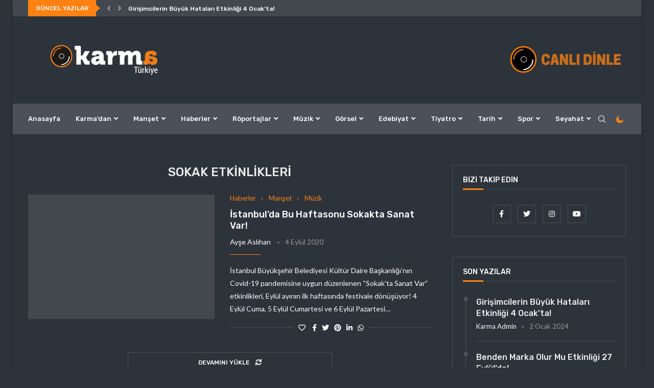

--- FILE ---
content_type: text/html; charset=UTF-8
request_url: https://blog.karmaturkiye.com/tag/sokak-etkinlikleri/
body_size: 187637
content:














<!DOCTYPE html> <html lang="tr"> <head> <meta charset="UTF-8"> <meta http-equiv="X-UA-Compatible" content="IE=edge"> <meta name="viewport" content="width=device-width, initial-scale=1"> <link rel="profile" href="http://gmpg.org/xfn/11"/> <link rel="shortcut icon" href="https://blog.karmaturkiye.com/wp-content/uploads/2019/05/favicon-4-1.png" type="image/x-icon"/> <link rel="apple-touch-icon" sizes="180x180" href="https://blog.karmaturkiye.com/wp-content/uploads/2019/05/favicon-4-1.png"> <link rel="alternate" type="application/rss+xml" title="Karma Türkiye RSS Feed" href="https://blog.karmaturkiye.com/feed/"/> <link rel="alternate" type="application/atom+xml" title="Karma Türkiye Atom Feed" href="https://blog.karmaturkiye.com/feed/atom/"/> <link rel="pingback" href="https://blog.karmaturkiye.com/xmlrpc.php"/> <!--[if lt IE 9]> <script src="https://blog.karmaturkiye.com/wp-content/themes/soledad/js/html5.js" id="5dcb98d9837e84e6a086b39fb0a45a67" type="PenciLazyScript"></script> <![endif]--> <link rel='preconnect' href='https://fonts.googleapis.com'/> <link rel='preconnect' href='https://fonts.gstatic.com'/> <meta http-equiv='x-dns-prefetch-control' content='on'> <link rel='dns-prefetch' href='//fonts.googleapis.com'/> <link rel='dns-prefetch' href='//fonts.gstatic.com'/> <link rel='dns-prefetch' href='//s.gravatar.com'/> <link rel='dns-prefetch' href='//www.google-analytics.com'/> <style>.penci-library-modal-btn {margin-left: 5px;background: #33ad67;vertical-align: top;font-size: 0 !important;}.penci-library-modal-btn:before {content: '';width: 16px;height: 16px;background-image: url('https://blog.karmaturkiye.com/wp-content/themes/soledad/images/penci-icon.png');background-position: center;background-size: contain;background-repeat: no-repeat;}#penci-library-modal .penci-elementor-template-library-template-name {text-align: right;flex: 1 0 0%;}</style> <meta name='robots' content='index, follow, max-image-preview:large, max-snippet:-1, max-video-preview:-1'/> <title>sokak etkinlikleri arşivleri | Karma Türkiye</title> <link rel="canonical" href="https://blog.karmaturkiye.com/tag/sokak-etkinlikleri/"/> <meta property="og:locale" content="tr_TR"/> <meta property="og:type" content="article"/> <meta property="og:title" content="sokak etkinlikleri arşivleri | Karma Türkiye"/> <meta property="og:url" content="https://blog.karmaturkiye.com/tag/sokak-etkinlikleri/"/> <meta property="og:site_name" content="Karma Türkiye"/> <meta name="twitter:card" content="summary_large_image"/> <meta name="twitter:site" content="@karmaturkiye"/> <script type="application/ld+json" class="yoast-schema-graph">{"@context":"https://schema.org","@graph":[{"@type":"CollectionPage","@id":"https://blog.karmaturkiye.com/tag/sokak-etkinlikleri/","url":"https://blog.karmaturkiye.com/tag/sokak-etkinlikleri/","name":"sokak etkinlikleri arşivleri | Karma Türkiye","isPartOf":{"@id":"https://blog.karmaturkiye.com/#website"},"primaryImageOfPage":{"@id":"https://blog.karmaturkiye.com/tag/sokak-etkinlikleri/#primaryimage"},"image":{"@id":"https://blog.karmaturkiye.com/tag/sokak-etkinlikleri/#primaryimage"},"thumbnailUrl":"https://blog.karmaturkiye.com/wp-content/uploads/2020/09/1599211909_3ca60348_da7a_41d0_89c6_1cb323ca1f8e.jpg","breadcrumb":{"@id":"https://blog.karmaturkiye.com/tag/sokak-etkinlikleri/#breadcrumb"},"inLanguage":"tr"},{"@type":"ImageObject","inLanguage":"tr","@id":"https://blog.karmaturkiye.com/tag/sokak-etkinlikleri/#primaryimage","url":"https://blog.karmaturkiye.com/wp-content/uploads/2020/09/1599211909_3ca60348_da7a_41d0_89c6_1cb323ca1f8e.jpg","contentUrl":"https://blog.karmaturkiye.com/wp-content/uploads/2020/09/1599211909_3ca60348_da7a_41d0_89c6_1cb323ca1f8e.jpg","width":1600,"height":976,"caption":"Sokakta Sanat Var"},{"@type":"BreadcrumbList","@id":"https://blog.karmaturkiye.com/tag/sokak-etkinlikleri/#breadcrumb","itemListElement":[{"@type":"ListItem","position":1,"name":"Ana sayfa","item":"https://blog.karmaturkiye.com/"},{"@type":"ListItem","position":2,"name":"sokak etkinlikleri"}]},{"@type":"WebSite","@id":"https://blog.karmaturkiye.com/#website","url":"https://blog.karmaturkiye.com/","name":"Karma Türkiye","description":"Bağımsız haller..","publisher":{"@id":"https://blog.karmaturkiye.com/#organization"},"potentialAction":[{"@type":"SearchAction","target":{"@type":"EntryPoint","urlTemplate":"https://blog.karmaturkiye.com/?s={search_term_string}"},"query-input":"required name=search_term_string"}],"inLanguage":"tr"},{"@type":"Organization","@id":"https://blog.karmaturkiye.com/#organization","name":"Karma Türkiye","url":"https://blog.karmaturkiye.com/","logo":{"@type":"ImageObject","inLanguage":"tr","@id":"https://blog.karmaturkiye.com/#/schema/logo/image/","url":"https://blog.karmaturkiye.com/wp-content/uploads/2019/05/karma-logo2-1.png","contentUrl":"https://blog.karmaturkiye.com/wp-content/uploads/2019/05/karma-logo2-1.png","width":298,"height":71,"caption":"Karma Türkiye"},"image":{"@id":"https://blog.karmaturkiye.com/#/schema/logo/image/"},"sameAs":["https://instagram.com/karmaturkiye","https://youtube.com/karmaturkiye","https://facebook.com/karmaturkiye","https://twitter.com/karmaturkiye"]}]}</script> <link rel='dns-prefetch' href='//www.googletagmanager.com'/> <link rel='dns-prefetch' href='//fonts.googleapis.com'/> <link rel='dns-prefetch' href='//pagead2.googlesyndication.com'/> <link rel="alternate" type="application/rss+xml" title="Karma Türkiye &raquo; beslemesi" href="https://blog.karmaturkiye.com/feed/"/> <link rel="alternate" type="application/rss+xml" title="Karma Türkiye &raquo; yorum beslemesi" href="https://blog.karmaturkiye.com/comments/feed/"/> <link rel="alternate" type="application/rss+xml" title="Karma Türkiye &raquo; sokak etkinlikleri etiket beslemesi" href="https://blog.karmaturkiye.com/tag/sokak-etkinlikleri/feed/"/> <script type="PenciLazyScript" data-pencilazy-type="text/javascript">
window._wpemojiSettings = {"baseUrl":"https:\/\/s.w.org\/images\/core\/emoji\/14.0.0\/72x72\/","ext":".png","svgUrl":"https:\/\/s.w.org\/images\/core\/emoji\/14.0.0\/svg\/","svgExt":".svg","source":{"concatemoji":"https:\/\/blog.karmaturkiye.com\/wp-includes\/js\/wp-emoji-release.min.js?ver=6.1.5"}};
/*! This file is auto-generated */
!function(e,a,t){var n,r,o,i=a.createElement("canvas"),p=i.getContext&&i.getContext("2d");function s(e,t){var a=String.fromCharCode,e=(p.clearRect(0,0,i.width,i.height),p.fillText(a.apply(this,e),0,0),i.toDataURL());return p.clearRect(0,0,i.width,i.height),p.fillText(a.apply(this,t),0,0),e===i.toDataURL()}function c(e){var t=a.createElement("script");t.src=e,t.defer=t.type="text/javascript",a.getElementsByTagName("head")[0].appendChild(t)}for(o=Array("flag","emoji"),t.supports={everything:!0,everythingExceptFlag:!0},r=0;r<o.length;r++)t.supports[o[r]]=function(e){if(p&&p.fillText)switch(p.textBaseline="top",p.font="600 32px Arial",e){case"flag":return s([127987,65039,8205,9895,65039],[127987,65039,8203,9895,65039])?!1:!s([55356,56826,55356,56819],[55356,56826,8203,55356,56819])&&!s([55356,57332,56128,56423,56128,56418,56128,56421,56128,56430,56128,56423,56128,56447],[55356,57332,8203,56128,56423,8203,56128,56418,8203,56128,56421,8203,56128,56430,8203,56128,56423,8203,56128,56447]);case"emoji":return!s([129777,127995,8205,129778,127999],[129777,127995,8203,129778,127999])}return!1}(o[r]),t.supports.everything=t.supports.everything&&t.supports[o[r]],"flag"!==o[r]&&(t.supports.everythingExceptFlag=t.supports.everythingExceptFlag&&t.supports[o[r]]);t.supports.everythingExceptFlag=t.supports.everythingExceptFlag&&!t.supports.flag,t.DOMReady=!1,t.readyCallback=function(){t.DOMReady=!0},t.supports.everything||(n=function(){t.readyCallback()},a.addEventListener?(a.addEventListener("DOMContentLoaded",n,!1),e.addEventListener("load",n,!1)):(e.attachEvent("onload",n),a.attachEvent("onreadystatechange",function(){"complete"===a.readyState&&t.readyCallback()})),(e=t.source||{}).concatemoji?c(e.concatemoji):e.wpemoji&&e.twemoji&&(c(e.twemoji),c(e.wpemoji)))}(window,document,window._wpemojiSettings);
</script> <style type="text/css"> img.wp-smiley, img.emoji { display: inline !important; border: none !important; box-shadow: none !important; height: 1em !important; width: 1em !important; margin: 0 0.07em !important; vertical-align: -0.1em !important; background: none !important; padding: 0 !important; } </style> <link rel='stylesheet' id='mediaelement-css' href='https://blog.karmaturkiye.com/wp-includes/js/mediaelement/mediaelementplayer-legacy.min.css?ver=4.2.17' type='text/css' media='all'/> <link rel='stylesheet' id='wp-mediaelement-css' href='https://blog.karmaturkiye.com/wp-includes/js/mediaelement/wp-mediaelement.min.css?ver=6.1.5' type='text/css' media='all'/> <link rel='stylesheet' id='classic-theme-styles-css' href='https://blog.karmaturkiye.com/wp-includes/css/classic-themes.min.css?ver=1' type='text/css' media='all'/> <style id='global-styles-inline-css' type='text/css'> body{--wp--preset--color--black: #000000;--wp--preset--color--cyan-bluish-gray: #abb8c3;--wp--preset--color--white: #ffffff;--wp--preset--color--pale-pink: #f78da7;--wp--preset--color--vivid-red: #cf2e2e;--wp--preset--color--luminous-vivid-orange: #ff6900;--wp--preset--color--luminous-vivid-amber: #fcb900;--wp--preset--color--light-green-cyan: #7bdcb5;--wp--preset--color--vivid-green-cyan: #00d084;--wp--preset--color--pale-cyan-blue: #8ed1fc;--wp--preset--color--vivid-cyan-blue: #0693e3;--wp--preset--color--vivid-purple: #9b51e0;--wp--preset--gradient--vivid-cyan-blue-to-vivid-purple: linear-gradient(135deg,rgba(6,147,227,1) 0%,rgb(155,81,224) 100%);--wp--preset--gradient--light-green-cyan-to-vivid-green-cyan: linear-gradient(135deg,rgb(122,220,180) 0%,rgb(0,208,130) 100%);--wp--preset--gradient--luminous-vivid-amber-to-luminous-vivid-orange: linear-gradient(135deg,rgba(252,185,0,1) 0%,rgba(255,105,0,1) 100%);--wp--preset--gradient--luminous-vivid-orange-to-vivid-red: linear-gradient(135deg,rgba(255,105,0,1) 0%,rgb(207,46,46) 100%);--wp--preset--gradient--very-light-gray-to-cyan-bluish-gray: linear-gradient(135deg,rgb(238,238,238) 0%,rgb(169,184,195) 100%);--wp--preset--gradient--cool-to-warm-spectrum: linear-gradient(135deg,rgb(74,234,220) 0%,rgb(151,120,209) 20%,rgb(207,42,186) 40%,rgb(238,44,130) 60%,rgb(251,105,98) 80%,rgb(254,248,76) 100%);--wp--preset--gradient--blush-light-purple: linear-gradient(135deg,rgb(255,206,236) 0%,rgb(152,150,240) 100%);--wp--preset--gradient--blush-bordeaux: linear-gradient(135deg,rgb(254,205,165) 0%,rgb(254,45,45) 50%,rgb(107,0,62) 100%);--wp--preset--gradient--luminous-dusk: linear-gradient(135deg,rgb(255,203,112) 0%,rgb(199,81,192) 50%,rgb(65,88,208) 100%);--wp--preset--gradient--pale-ocean: linear-gradient(135deg,rgb(255,245,203) 0%,rgb(182,227,212) 50%,rgb(51,167,181) 100%);--wp--preset--gradient--electric-grass: linear-gradient(135deg,rgb(202,248,128) 0%,rgb(113,206,126) 100%);--wp--preset--gradient--midnight: linear-gradient(135deg,rgb(2,3,129) 0%,rgb(40,116,252) 100%);--wp--preset--duotone--dark-grayscale: url('#wp-duotone-dark-grayscale');--wp--preset--duotone--grayscale: url('#wp-duotone-grayscale');--wp--preset--duotone--purple-yellow: url('#wp-duotone-purple-yellow');--wp--preset--duotone--blue-red: url('#wp-duotone-blue-red');--wp--preset--duotone--midnight: url('#wp-duotone-midnight');--wp--preset--duotone--magenta-yellow: url('#wp-duotone-magenta-yellow');--wp--preset--duotone--purple-green: url('#wp-duotone-purple-green');--wp--preset--duotone--blue-orange: url('#wp-duotone-blue-orange');--wp--preset--font-size--small: 12px;--wp--preset--font-size--medium: 20px;--wp--preset--font-size--large: 32px;--wp--preset--font-size--x-large: 42px;--wp--preset--font-size--normal: 14px;--wp--preset--font-size--huge: 42px;--wp--preset--spacing--20: 0.44rem;--wp--preset--spacing--30: 0.67rem;--wp--preset--spacing--40: 1rem;--wp--preset--spacing--50: 1.5rem;--wp--preset--spacing--60: 2.25rem;--wp--preset--spacing--70: 3.38rem;--wp--preset--spacing--80: 5.06rem;}:where(.is-layout-flex){gap: 0.5em;}body .is-layout-flow > .alignleft{float: left;margin-inline-start: 0;margin-inline-end: 2em;}body .is-layout-flow > .alignright{float: right;margin-inline-start: 2em;margin-inline-end: 0;}body .is-layout-flow > .aligncenter{margin-left: auto !important;margin-right: auto !important;}body .is-layout-constrained > .alignleft{float: left;margin-inline-start: 0;margin-inline-end: 2em;}body .is-layout-constrained > .alignright{float: right;margin-inline-start: 2em;margin-inline-end: 0;}body .is-layout-constrained > .aligncenter{margin-left: auto !important;margin-right: auto !important;}body .is-layout-constrained > :where(:not(.alignleft):not(.alignright):not(.alignfull)){max-width: var(--wp--style--global--content-size);margin-left: auto !important;margin-right: auto !important;}body .is-layout-constrained > .alignwide{max-width: var(--wp--style--global--wide-size);}body .is-layout-flex{display: flex;}body .is-layout-flex{flex-wrap: wrap;align-items: center;}body .is-layout-flex > *{margin: 0;}:where(.wp-block-columns.is-layout-flex){gap: 2em;}.has-black-color{color: var(--wp--preset--color--black) !important;}.has-cyan-bluish-gray-color{color: var(--wp--preset--color--cyan-bluish-gray) !important;}.has-white-color{color: var(--wp--preset--color--white) !important;}.has-pale-pink-color{color: var(--wp--preset--color--pale-pink) !important;}.has-vivid-red-color{color: var(--wp--preset--color--vivid-red) !important;}.has-luminous-vivid-orange-color{color: var(--wp--preset--color--luminous-vivid-orange) !important;}.has-luminous-vivid-amber-color{color: var(--wp--preset--color--luminous-vivid-amber) !important;}.has-light-green-cyan-color{color: var(--wp--preset--color--light-green-cyan) !important;}.has-vivid-green-cyan-color{color: var(--wp--preset--color--vivid-green-cyan) !important;}.has-pale-cyan-blue-color{color: var(--wp--preset--color--pale-cyan-blue) !important;}.has-vivid-cyan-blue-color{color: var(--wp--preset--color--vivid-cyan-blue) !important;}.has-vivid-purple-color{color: var(--wp--preset--color--vivid-purple) !important;}.has-black-background-color{background-color: var(--wp--preset--color--black) !important;}.has-cyan-bluish-gray-background-color{background-color: var(--wp--preset--color--cyan-bluish-gray) !important;}.has-white-background-color{background-color: var(--wp--preset--color--white) !important;}.has-pale-pink-background-color{background-color: var(--wp--preset--color--pale-pink) !important;}.has-vivid-red-background-color{background-color: var(--wp--preset--color--vivid-red) !important;}.has-luminous-vivid-orange-background-color{background-color: var(--wp--preset--color--luminous-vivid-orange) !important;}.has-luminous-vivid-amber-background-color{background-color: var(--wp--preset--color--luminous-vivid-amber) !important;}.has-light-green-cyan-background-color{background-color: var(--wp--preset--color--light-green-cyan) !important;}.has-vivid-green-cyan-background-color{background-color: var(--wp--preset--color--vivid-green-cyan) !important;}.has-pale-cyan-blue-background-color{background-color: var(--wp--preset--color--pale-cyan-blue) !important;}.has-vivid-cyan-blue-background-color{background-color: var(--wp--preset--color--vivid-cyan-blue) !important;}.has-vivid-purple-background-color{background-color: var(--wp--preset--color--vivid-purple) !important;}.has-black-border-color{border-color: var(--wp--preset--color--black) !important;}.has-cyan-bluish-gray-border-color{border-color: var(--wp--preset--color--cyan-bluish-gray) !important;}.has-white-border-color{border-color: var(--wp--preset--color--white) !important;}.has-pale-pink-border-color{border-color: var(--wp--preset--color--pale-pink) !important;}.has-vivid-red-border-color{border-color: var(--wp--preset--color--vivid-red) !important;}.has-luminous-vivid-orange-border-color{border-color: var(--wp--preset--color--luminous-vivid-orange) !important;}.has-luminous-vivid-amber-border-color{border-color: var(--wp--preset--color--luminous-vivid-amber) !important;}.has-light-green-cyan-border-color{border-color: var(--wp--preset--color--light-green-cyan) !important;}.has-vivid-green-cyan-border-color{border-color: var(--wp--preset--color--vivid-green-cyan) !important;}.has-pale-cyan-blue-border-color{border-color: var(--wp--preset--color--pale-cyan-blue) !important;}.has-vivid-cyan-blue-border-color{border-color: var(--wp--preset--color--vivid-cyan-blue) !important;}.has-vivid-purple-border-color{border-color: var(--wp--preset--color--vivid-purple) !important;}.has-vivid-cyan-blue-to-vivid-purple-gradient-background{background: var(--wp--preset--gradient--vivid-cyan-blue-to-vivid-purple) !important;}.has-light-green-cyan-to-vivid-green-cyan-gradient-background{background: var(--wp--preset--gradient--light-green-cyan-to-vivid-green-cyan) !important;}.has-luminous-vivid-amber-to-luminous-vivid-orange-gradient-background{background: var(--wp--preset--gradient--luminous-vivid-amber-to-luminous-vivid-orange) !important;}.has-luminous-vivid-orange-to-vivid-red-gradient-background{background: var(--wp--preset--gradient--luminous-vivid-orange-to-vivid-red) !important;}.has-very-light-gray-to-cyan-bluish-gray-gradient-background{background: var(--wp--preset--gradient--very-light-gray-to-cyan-bluish-gray) !important;}.has-cool-to-warm-spectrum-gradient-background{background: var(--wp--preset--gradient--cool-to-warm-spectrum) !important;}.has-blush-light-purple-gradient-background{background: var(--wp--preset--gradient--blush-light-purple) !important;}.has-blush-bordeaux-gradient-background{background: var(--wp--preset--gradient--blush-bordeaux) !important;}.has-luminous-dusk-gradient-background{background: var(--wp--preset--gradient--luminous-dusk) !important;}.has-pale-ocean-gradient-background{background: var(--wp--preset--gradient--pale-ocean) !important;}.has-electric-grass-gradient-background{background: var(--wp--preset--gradient--electric-grass) !important;}.has-midnight-gradient-background{background: var(--wp--preset--gradient--midnight) !important;}.has-small-font-size{font-size: var(--wp--preset--font-size--small) !important;}.has-medium-font-size{font-size: var(--wp--preset--font-size--medium) !important;}.has-large-font-size{font-size: var(--wp--preset--font-size--large) !important;}.has-x-large-font-size{font-size: var(--wp--preset--font-size--x-large) !important;} .wp-block-navigation a:where(:not(.wp-element-button)){color: inherit;} :where(.wp-block-columns.is-layout-flex){gap: 2em;} .wp-block-pullquote{font-size: 1.5em;line-height: 1.6;} </style> <link rel='stylesheet' id='penci-fonts-css' href='https://fonts.googleapis.com/css?family=Rubik%3A300%2C300italic%2C400%2C400italic%2C500%2C500italic%2C700%2C700italic%2C800%2C800italic%7CLato%3A300%2C300italic%2C400%2C400italic%2C500%2C500italic%2C600%2C600italic%2C700%2C700italic%2C800%2C800italic%26subset%3Dlatin%2Ccyrillic%2Ccyrillic-ext%2Cgreek%2Cgreek-ext%2Clatin-ext&#038;display=swap&#038;ver=8.2.7' type='text/css' media='all'/> <link rel='stylesheet' id='penci-main-style-css' href='https://blog.karmaturkiye.com/wp-content/themes/soledad/main.css?ver=8.2.7' type='text/css' media='all'/> <link rel='stylesheet' id='penci-font-awesomeold-css' href='https://blog.karmaturkiye.com/wp-content/themes/soledad/css/font-awesome.4.7.0.swap.min.css?ver=4.7.0' type='text/css' media='all'/> <link rel='stylesheet' id='penci-font-awesome-css' href='https://blog.karmaturkiye.com/wp-content/themes/soledad/css/font-awesome.5.11.2.swap.min.css?ver=5.11.2' type='text/css' media='all'/> <link rel='stylesheet' id='penci_icon-css' href='https://blog.karmaturkiye.com/wp-content/themes/soledad/css/penci-icon.css?ver=8.2.7' type='text/css' media='all'/> <link rel='stylesheet' id='penci_style-css' href='https://blog.karmaturkiye.com/wp-content/themes/soledad-child/style.css?ver=8.2.7' type='text/css' media='all'/> <link rel='stylesheet' id='penci_social_counter-css' href='https://blog.karmaturkiye.com/wp-content/themes/soledad/css/social-counter.css?ver=8.2.7' type='text/css' media='all'/> <link rel='stylesheet' id='penci-dark-style-css' href='https://blog.karmaturkiye.com/wp-content/themes/soledad/dark.min.css?ver=8.2.7' type='text/css' media='all'/> <link rel='stylesheet' id='elementor-icons-css' href='https://blog.karmaturkiye.com/wp-content/plugins/elementor/assets/lib/eicons/css/elementor-icons.min.css?ver=5.16.0' type='text/css' media='all'/> <link rel='stylesheet' id='elementor-frontend-css' href='https://blog.karmaturkiye.com/wp-content/plugins/elementor/assets/css/frontend-lite.min.css?ver=3.8.0' type='text/css' media='all'/> <link rel='stylesheet' id='elementor-post-28236-css' href='https://blog.karmaturkiye.com/wp-content/uploads/elementor/css/post-28236.css?ver=1667554892' type='text/css' media='all'/> <link rel='stylesheet' id='elementor-global-css' href='https://blog.karmaturkiye.com/wp-content/uploads/elementor/css/global.css?ver=1667554893' type='text/css' media='all'/> <link rel='stylesheet' id='google-fonts-1-css' href='https://fonts.googleapis.com/css?family=Roboto%3A100%2C100italic%2C200%2C200italic%2C300%2C300italic%2C400%2C400italic%2C500%2C500italic%2C600%2C600italic%2C700%2C700italic%2C800%2C800italic%2C900%2C900italic%7CRoboto+Slab%3A100%2C100italic%2C200%2C200italic%2C300%2C300italic%2C400%2C400italic%2C500%2C500italic%2C600%2C600italic%2C700%2C700italic%2C800%2C800italic%2C900%2C900italic&#038;display=auto&#038;subset=latin-ext&#038;ver=6.1.5' type='text/css' media='all'/> <link rel='stylesheet' id='jetpack_css-css' href='https://blog.karmaturkiye.com/wp-content/plugins/jetpack/css/jetpack.css?ver=11.5.2' type='text/css' media='all'/> <script type="PenciLazyScript" id="jquery-core-js" src="https://blog.karmaturkiye.com/wp-includes/js/jquery/jquery.min.js?ver=3.6.1" data-pencilazy-type="text/javascript"></script> <script type='text/javascript' id='penci-dark-js-extra'>
/* <![CDATA[ */
var penci_dark = {"auto_by":"1","darktheme":""};
/* ]]> */
</script> <script type="PenciLazyScript" id="penci-dark-js" src="https://blog.karmaturkiye.com/wp-content/themes/soledad/js/darkmode.js?ver=8.2.7" data-pencilazy-type="text/javascript"></script> <script type='text/javascript' src='https://www.googletagmanager.com/gtag/js?id=UA-241075365-1' id='google_gtagjs-js' async></script> <script type='text/javascript' id='google_gtagjs-js-after'>
window.dataLayer = window.dataLayer || [];function gtag(){dataLayer.push(arguments);}
gtag('set', 'linker', {"domains":["blog.karmaturkiye.com"]} );
gtag("js", new Date());
gtag("set", "developer_id.dZTNiMT", true);
gtag("config", "UA-241075365-1", {"anonymize_ip":true});
gtag("config", "G-7K24F8P89J");
</script> <link rel="https://api.w.org/" href="https://blog.karmaturkiye.com/wp-json/"/><link rel="alternate" type="application/json" href="https://blog.karmaturkiye.com/wp-json/wp/v2/tags/4634"/><link rel="EditURI" type="application/rsd+xml" title="RSD" href="https://blog.karmaturkiye.com/xmlrpc.php?rsd"/> <link rel="wlwmanifest" type="application/wlwmanifest+xml" href="https://blog.karmaturkiye.com/wp-includes/wlwmanifest.xml"/> <meta name="generator" content="WordPress 6.1.5"/> <meta name="generator" content="Site Kit by Google 1.86.0"/> <style>img#wpstats{display:none}</style> <style id="penci-custom-style" type="text/css">body{ --pcbg-cl: #fff; --pctext-cl: #313131; --pcborder-cl: #dedede; --pcheading-cl: #313131; --pcmeta-cl: #888888; --pcaccent-cl: #6eb48c; --pcbody-font: 'PT Serif', serif; --pchead-font: 'Raleway', sans-serif; --pchead-wei: bold; } .single.penci-body-single-style-5 #header, .single.penci-body-single-style-6 #header, .single.penci-body-single-style-10 #header, .single.penci-body-single-style-5 .pc-wrapbuilder-header, .single.penci-body-single-style-6 .pc-wrapbuilder-header, .single.penci-body-single-style-10 .pc-wrapbuilder-header { --pchd-mg: 40px; } .fluid-width-video-wrapper > div { position: absolute; left: 0; right: 0; top: 0; width: 100%; height: 100%; } .yt-video-place { position: relative; text-align: center; } .yt-video-place.embed-responsive .start-video { display: block; top: 0; left: 0; bottom: 0; right: 0; position: absolute; transform: none; } .yt-video-place.embed-responsive .start-video img { margin: 0; padding: 0; top: 50%; display: inline-block; position: absolute; left: 50%; transform: translate(-50%, -50%); width: 68px; height: auto; } body { --pchead-font: 'Rubik', sans-serif; } body { --pcbody-font: 'Lato', sans-serif; } p{ line-height: 1.8; } #main #bbpress-forums .bbp-login-form fieldset.bbp-form select, #main #bbpress-forums .bbp-login-form .bbp-form input[type="password"], #main #bbpress-forums .bbp-login-form .bbp-form input[type="text"], .penci-login-register input[type="email"], .penci-login-register input[type="text"], .penci-login-register input[type="password"], .penci-login-register input[type="number"], body, textarea, #respond textarea, .widget input[type="text"], .widget input[type="email"], .widget input[type="date"], .widget input[type="number"], .wpcf7 textarea, .mc4wp-form input, #respond input, div.wpforms-container .wpforms-form.wpforms-form input[type=date], div.wpforms-container .wpforms-form.wpforms-form input[type=datetime], div.wpforms-container .wpforms-form.wpforms-form input[type=datetime-local], div.wpforms-container .wpforms-form.wpforms-form input[type=email], div.wpforms-container .wpforms-form.wpforms-form input[type=month], div.wpforms-container .wpforms-form.wpforms-form input[type=number], div.wpforms-container .wpforms-form.wpforms-form input[type=password], div.wpforms-container .wpforms-form.wpforms-form input[type=range], div.wpforms-container .wpforms-form.wpforms-form input[type=search], div.wpforms-container .wpforms-form.wpforms-form input[type=tel], div.wpforms-container .wpforms-form.wpforms-form input[type=text], div.wpforms-container .wpforms-form.wpforms-form input[type=time], div.wpforms-container .wpforms-form.wpforms-form input[type=url], div.wpforms-container .wpforms-form.wpforms-form input[type=week], div.wpforms-container .wpforms-form.wpforms-form select, div.wpforms-container .wpforms-form.wpforms-form textarea, .wpcf7 input, form.pc-searchform input.search-input, ul.homepage-featured-boxes .penci-fea-in h4, .widget.widget_categories ul li span.category-item-count, .about-widget .about-me-heading, .widget ul.side-newsfeed li .side-item .side-item-text .side-item-meta { font-weight: 400 } #navigation .menu > li > a, #navigation ul.menu ul.sub-menu li > a, .navigation ul.menu ul.sub-menu li > a, .penci-menu-hbg .menu li a, #sidebar-nav .menu li a { font-family: 'Rubik', sans-serif; font-weight: normal; } .penci-hide-tagupdated{ display: none !important; } body { --pchead-wei: 500; } .featured-area .penci-image-holder, .featured-area .penci-slider4-overlay, .featured-area .penci-slide-overlay .overlay-link, .featured-style-29 .featured-slider-overlay, .penci-slider38-overlay{ border-radius: ; -webkit-border-radius: ; } .penci-featured-content-right:before{ border-top-right-radius: ; border-bottom-right-radius: ; } .penci-flat-overlay .penci-slide-overlay .penci-mag-featured-content:before{ border-bottom-left-radius: ; border-bottom-right-radius: ; } .container-single .post-image{ border-radius: ; -webkit-border-radius: ; } .penci-mega-thumbnail .penci-image-holder{ border-radius: ; -webkit-border-radius: ; } .penci-magazine-slider .mag-item-1 .mag-meta-child span:after, .penci-magazine-slider .mag-meta-child span:after, .post-box-meta-single > span:before, .standard-top-meta > span:before, .penci-mag-featured-content .feat-meta > span:after, .penci-featured-content .feat-text .feat-meta > span:after, .featured-style-35 .featured-content-excerpt .feat-meta > span:after, .penci-post-box-meta .penci-box-meta span:after, .grid-post-box-meta span:after, .overlay-post-box-meta > div:after{ box-sizing: border-box; -webkit-box-sizing: border-box; width: 4px; height: 4px; border: 2px solid; border-radius: 2px; transform: translateY(-2px); -webkit-transform: translateY(-2px); } .cat > a.penci-cat-name:after{ width: 4px; height: 4px; box-sizing: border-box; -webkit-box-sizing: border-box; transform: none; border-radius: 2px; margin-top: -2px; } #navigation .menu > li > a, #navigation ul.menu ul.sub-menu li > a, .navigation ul.menu ul.sub-menu li > a, .penci-menu-hbg .menu li a, #sidebar-nav .menu li a, #navigation .penci-megamenu .penci-mega-child-categories a, .navigation .penci-megamenu .penci-mega-child-categories a{ font-weight: 500; } body{ --pcbg-cl: #fcfcfc; } .penci-single-style-7:not( .penci-single-pheader-noimg ).penci_sidebar #main article.post, .penci-single-style-3:not( .penci-single-pheader-noimg ).penci_sidebar #main article.post { background-color: var(--pcbg-cl); } @media only screen and (max-width: 767px){ .standard-post-special_wrapper { background: var(--pcbg-cl); } } .wrapper-boxed, .wrapper-boxed.enable-boxed, .home-pupular-posts-title span, .penci-post-box-meta.penci-post-box-grid .penci-post-share-box, .penci-pagination.penci-ajax-more a.penci-ajax-more-button, .woocommerce .woocommerce-product-search input[type="search"], .overlay-post-box-meta, .widget ul.side-newsfeed li.featured-news2 .side-item .side-item-text, .widget select, .widget select option, .woocommerce .woocommerce-error, .woocommerce .woocommerce-info, .woocommerce .woocommerce-message, #penci-demobar, #penci-demobar .style-toggle, .grid-overlay-meta .grid-header-box, .header-standard.standard-overlay-meta{ background-color: var(--pcbg-cl); } .penci-grid .list-post.list-boxed-post .item > .thumbnail:before{ border-right-color: var(--pcbg-cl); } .penci-grid .list-post.list-boxed-post:nth-of-type(2n+2) .item > .thumbnail:before{ border-left-color: var(--pcbg-cl); } body{ --pcaccent-cl: #fe8111; } .penci-menuhbg-toggle:hover .lines-button:after, .penci-menuhbg-toggle:hover .penci-lines:before, .penci-menuhbg-toggle:hover .penci-lines:after,.tags-share-box.tags-share-box-s2 .post-share-plike,.penci-video_playlist .penci-playlist-title,.pencisc-column-2.penci-video_playlist .penci-video-nav .playlist-panel-item, .pencisc-column-1.penci-video_playlist .penci-video-nav .playlist-panel-item,.penci-video_playlist .penci-custom-scroll::-webkit-scrollbar-thumb, .pencisc-button, .post-entry .pencisc-button, .penci-dropcap-box, .penci-dropcap-circle, .penci-login-register input[type="submit"]:hover, .penci-ld .penci-ldin:before, .penci-ldspinner > div{ background: #fe8111; } a, .post-entry .penci-portfolio-filter ul li a:hover, .penci-portfolio-filter ul li a:hover, .penci-portfolio-filter ul li.active a, .post-entry .penci-portfolio-filter ul li.active a, .penci-countdown .countdown-amount, .archive-box h1, .post-entry a, .container.penci-breadcrumb span a:hover,.container.penci-breadcrumb a:hover, .post-entry blockquote:before, .post-entry blockquote cite, .post-entry blockquote .author, .wpb_text_column blockquote:before, .wpb_text_column blockquote cite, .wpb_text_column blockquote .author, .penci-pagination a:hover, ul.penci-topbar-menu > li a:hover, div.penci-topbar-menu > ul > li a:hover, .penci-recipe-heading a.penci-recipe-print,.penci-review-metas .penci-review-btnbuy, .main-nav-social a:hover, .widget-social .remove-circle a:hover i, .penci-recipe-index .cat > a.penci-cat-name, #bbpress-forums li.bbp-body ul.forum li.bbp-forum-info a:hover, #bbpress-forums li.bbp-body ul.topic li.bbp-topic-title a:hover, #bbpress-forums li.bbp-body ul.forum li.bbp-forum-info .bbp-forum-content a, #bbpress-forums li.bbp-body ul.topic p.bbp-topic-meta a, #bbpress-forums .bbp-breadcrumb a:hover, #bbpress-forums .bbp-forum-freshness a:hover, #bbpress-forums .bbp-topic-freshness a:hover, #buddypress ul.item-list li div.item-title a, #buddypress ul.item-list li h4 a, #buddypress .activity-header a:first-child, #buddypress .comment-meta a:first-child, #buddypress .acomment-meta a:first-child, div.bbp-template-notice a:hover, .penci-menu-hbg .menu li a .indicator:hover, .penci-menu-hbg .menu li a:hover, #sidebar-nav .menu li a:hover, .penci-rlt-popup .rltpopup-meta .rltpopup-title:hover, .penci-video_playlist .penci-video-playlist-item .penci-video-title:hover, .penci_list_shortcode li:before, .penci-dropcap-box-outline, .penci-dropcap-circle-outline, .penci-dropcap-regular, .penci-dropcap-bold{ color: #fe8111; } .penci-home-popular-post ul.slick-dots li button:hover, .penci-home-popular-post ul.slick-dots li.slick-active button, .post-entry blockquote .author span:after, .error-image:after, .error-404 .go-back-home a:after, .penci-header-signup-form, .woocommerce span.onsale, .woocommerce #respond input#submit:hover, .woocommerce a.button:hover, .woocommerce button.button:hover, .woocommerce input.button:hover, .woocommerce nav.woocommerce-pagination ul li span.current, .woocommerce div.product .entry-summary div[itemprop="description"]:before, .woocommerce div.product .entry-summary div[itemprop="description"] blockquote .author span:after, .woocommerce div.product .woocommerce-tabs #tab-description blockquote .author span:after, .woocommerce #respond input#submit.alt:hover, .woocommerce a.button.alt:hover, .woocommerce button.button.alt:hover, .woocommerce input.button.alt:hover, .pcheader-icon.shoping-cart-icon > a > span, #penci-demobar .buy-button, #penci-demobar .buy-button:hover, .penci-recipe-heading a.penci-recipe-print:hover,.penci-review-metas .penci-review-btnbuy:hover, .penci-review-process span, .penci-review-score-total, #navigation.menu-style-2 ul.menu ul.sub-menu:before, #navigation.menu-style-2 .menu ul ul.sub-menu:before, .penci-go-to-top-floating, .post-entry.blockquote-style-2 blockquote:before, #bbpress-forums #bbp-search-form .button, #bbpress-forums #bbp-search-form .button:hover, .wrapper-boxed .bbp-pagination-links span.current, #bbpress-forums #bbp_reply_submit:hover, #bbpress-forums #bbp_topic_submit:hover,#main .bbp-login-form .bbp-submit-wrapper button[type="submit"]:hover, #buddypress .dir-search input[type=submit], #buddypress .groups-members-search input[type=submit], #buddypress button:hover, #buddypress a.button:hover, #buddypress a.button:focus, #buddypress input[type=button]:hover, #buddypress input[type=reset]:hover, #buddypress ul.button-nav li a:hover, #buddypress ul.button-nav li.current a, #buddypress div.generic-button a:hover, #buddypress .comment-reply-link:hover, #buddypress input[type=submit]:hover, #buddypress div.pagination .pagination-links .current, #buddypress div.item-list-tabs ul li.selected a, #buddypress div.item-list-tabs ul li.current a, #buddypress div.item-list-tabs ul li a:hover, #buddypress table.notifications thead tr, #buddypress table.notifications-settings thead tr, #buddypress table.profile-settings thead tr, #buddypress table.profile-fields thead tr, #buddypress table.wp-profile-fields thead tr, #buddypress table.messages-notices thead tr, #buddypress table.forum thead tr, #buddypress input[type=submit] { background-color: #fe8111; } .penci-pagination ul.page-numbers li span.current, #comments_pagination span { color: #fff; background: #fe8111; border-color: #fe8111; } .footer-instagram h4.footer-instagram-title > span:before, .woocommerce nav.woocommerce-pagination ul li span.current, .penci-pagination.penci-ajax-more a.penci-ajax-more-button:hover, .penci-recipe-heading a.penci-recipe-print:hover,.penci-review-metas .penci-review-btnbuy:hover, .home-featured-cat-content.style-14 .magcat-padding:before, .wrapper-boxed .bbp-pagination-links span.current, #buddypress .dir-search input[type=submit], #buddypress .groups-members-search input[type=submit], #buddypress button:hover, #buddypress a.button:hover, #buddypress a.button:focus, #buddypress input[type=button]:hover, #buddypress input[type=reset]:hover, #buddypress ul.button-nav li a:hover, #buddypress ul.button-nav li.current a, #buddypress div.generic-button a:hover, #buddypress .comment-reply-link:hover, #buddypress input[type=submit]:hover, #buddypress div.pagination .pagination-links .current, #buddypress input[type=submit], form.pc-searchform.penci-hbg-search-form input.search-input:hover, form.pc-searchform.penci-hbg-search-form input.search-input:focus, .penci-dropcap-box-outline, .penci-dropcap-circle-outline { border-color: #fe8111; } .woocommerce .woocommerce-error, .woocommerce .woocommerce-info, .woocommerce .woocommerce-message { border-top-color: #fe8111; } .penci-slider ol.penci-control-nav li a.penci-active, .penci-slider ol.penci-control-nav li a:hover, .penci-related-carousel .owl-dot.active span, .penci-owl-carousel-slider .owl-dot.active span{ border-color: #fe8111; background-color: #fe8111; } .woocommerce .woocommerce-message:before, .woocommerce form.checkout table.shop_table .order-total .amount, .woocommerce ul.products li.product .price ins, .woocommerce ul.products li.product .price, .woocommerce div.product p.price ins, .woocommerce div.product span.price ins, .woocommerce div.product p.price, .woocommerce div.product .entry-summary div[itemprop="description"] blockquote:before, .woocommerce div.product .woocommerce-tabs #tab-description blockquote:before, .woocommerce div.product .entry-summary div[itemprop="description"] blockquote cite, .woocommerce div.product .entry-summary div[itemprop="description"] blockquote .author, .woocommerce div.product .woocommerce-tabs #tab-description blockquote cite, .woocommerce div.product .woocommerce-tabs #tab-description blockquote .author, .woocommerce div.product .product_meta > span a:hover, .woocommerce div.product .woocommerce-tabs ul.tabs li.active, .woocommerce ul.cart_list li .amount, .woocommerce ul.product_list_widget li .amount, .woocommerce table.shop_table td.product-name a:hover, .woocommerce table.shop_table td.product-price span, .woocommerce table.shop_table td.product-subtotal span, .woocommerce-cart .cart-collaterals .cart_totals table td .amount, .woocommerce .woocommerce-info:before, .woocommerce div.product span.price, .penci-container-inside.penci-breadcrumb span a:hover,.penci-container-inside.penci-breadcrumb a:hover { color: #fe8111; } .standard-content .penci-more-link.penci-more-link-button a.more-link, .penci-readmore-btn.penci-btn-make-button a, .penci-featured-cat-seemore.penci-btn-make-button a{ background-color: #fe8111; color: #fff; } .penci-vernav-toggle:before{ border-top-color: #fe8111; color: #fff; } .penci-top-bar, .penci-topbar-trending .penci-owl-carousel .owl-item, ul.penci-topbar-menu ul.sub-menu, div.penci-topbar-menu > ul ul.sub-menu, .pctopbar-login-btn .pclogin-sub{ background-color: #2d333a; } .headline-title.nticker-style-3:after{ border-color: #2d333a; } a.penci-topbar-post-title { text-transform: none; } .penci-topbar-trending{ max-width: 1170px; } .penci-lgpop-title{font-size:28px;}@media only screen and (max-width: 479px){.penci-lgpop-title{font-size:24px;}} body:not(.pcdm-enable) .penci-topbar-social .pctopbar-login-btn a{ color: #ffffff; } body:not(.pcdm-enable) .penci-topbar-social .pctopbar-login-btn a:hover{ color: #ffffff; } #penci-login-popup .penci-ld .penci-ldin:before{ background-color: #ffffff; } #penci-login-popup, #penci-login-popup:before, #penci-login-popup.ajax-loading:before{ background-color: #304ffe; } #penci-login-popup, #penci-login-popup:before, #penci-login-popup.ajax-loading:before{ background: linear-gradient( 135deg ,#304ffe 0%,#020029 100%); } #penci-login-popup:before{ opacity: 0.7; } #penci-login-popup:after{ background-image: url('https://blog.karmaturkiye.com/wp-content/uploads/2022/09/fantasy-2049567_1280.jpg');background-size: auto;; } .mfp-close-btn-in #penci-login-popup .mfp-close{ color: #ffffff; } body:not(.pcdm-enable) .penci-lgpop-title{ color: #ffffff; } #penci-login-popup .penci-login input[type="text"], #penci-login-popup .penci-login input[type="password"], #penci-login-popup .penci-login input[type="email"]{ color: #ffffff; } #penci-login-popup .penci-login input[type="text"]::-webkit-input-placeholder, #penci-login-popup .penci-login input[type="password"]::-webkit-input-placeholder, #penci-login-popup .penci-login input[type="email"]::-webkit-input-placeholder{ color: #ffffff; } #penci-login-popup .penci-login input[type="text"]::-ms-input-placeholder, #penci-login-popup .penci-login input[type="password"]::-ms-input-placeholder, #penci-login-popup .penci-login input[type="email"]::-ms-input-placeholder{ color: #ffffff; } #penci-login-popup .penci-login input[type="text"]::placeholder, #penci-login-popup .penci-login input[type="password"]::placeholder, #penci-login-popup .penci-login input[type="email"]::placeholder{ color: #ffffff; } #penci-login-popup .penci-login input[type="text"], #penci-login-popup .penci-login input[type="password"], #penci-login-popup .penci-login input[type="email"]{ border-color: #636363; } #penci-login-popup .penci-login input[type="submit"]{ background-color: #111111; } #penci-login-popup .penci-login input[type="submit"]:hover{ background-color: #222222; } #penci-login-popup, #penci-login-popup p:not(.message){ color: #ffffff; } #penci-login-popup a, #penci-login-popup a:hover{ color: #ffffff; } #navigation, .show-search { background: #fcfcfc; } @media only screen and (min-width: 960px){ #navigation.header-11 > .container { background: #fcfcfc; }} #navigation ul.menu > li > a:before, #navigation .menu > ul > li > a:before{ content: none; } #navigation .menu > li > a:hover, #navigation .menu li.current-menu-item > a, #navigation .menu > li.current_page_item > a, #navigation .menu > li:hover > a, #navigation .menu > li.current-menu-ancestor > a, #navigation .menu > li.current-menu-item > a, #navigation .menu .sub-menu li a:hover, #navigation .menu .sub-menu li.current-menu-item > a, #navigation .sub-menu li:hover > a { color: #fe8111; } #navigation ul.menu > li > a:before, #navigation .menu > ul > li > a:before { background: #fe8111; } #navigation .penci-megamenu .penci-mega-child-categories a.cat-active, #navigation .menu .penci-megamenu .penci-mega-child-categories a:hover, #navigation .menu .penci-megamenu .penci-mega-latest-posts .penci-mega-post a:hover { color: #fe8111; } #navigation .penci-megamenu .penci-mega-thumbnail .mega-cat-name { background: #fe8111; } #navigation .menu > li > a, #navigation ul.menu ul.sub-menu li > a, .navigation ul.menu ul.sub-menu li > a, #navigation .penci-megamenu .penci-mega-child-categories a, .navigation .penci-megamenu .penci-mega-child-categories a{ text-transform: none; } #navigation .penci-megamenu .post-mega-title a{ text-transform: uppercase; } #navigation ul.menu > li > a, #navigation .menu > ul > li > a { font-size: 13px; } #navigation .penci-megamenu .post-mega-title a, .pc-builder-element .navigation .penci-megamenu .penci-content-megamenu .penci-mega-latest-posts .penci-mega-post .post-mega-title a{ font-size:13px; } #sidebar-nav .menu li a { text-transform: none; } #navigation .penci-megamenu .post-mega-title a, .pc-builder-element .navigation .penci-megamenu .penci-content-megamenu .penci-mega-latest-posts .penci-mega-post .post-mega-title a{ text-transform: none; } #navigation .menu .sub-menu li a:hover, #navigation .menu .sub-menu li.current-menu-item > a, #navigation .sub-menu li:hover > a { color: #fe8111; } #navigation.menu-style-2 ul.menu ul.sub-menu:before, #navigation.menu-style-2 .menu ul ul.sub-menu:before { background-color: #fe8111; } .penci-header-signup-form { padding-top: px; padding-bottom: px; } .header-social a:hover i, .main-nav-social a:hover, .penci-menuhbg-toggle:hover .lines-button:after, .penci-menuhbg-toggle:hover .penci-lines:before, .penci-menuhbg-toggle:hover .penci-lines:after { color: #fe8111; } #sidebar-nav .menu li a:hover, .header-social.sidebar-nav-social a:hover i, #sidebar-nav .menu li a .indicator:hover, #sidebar-nav .menu .sub-menu li a .indicator:hover{ color: #fe8111; } #sidebar-nav-logo:before{ background-color: #fe8111; } .penci-slide-overlay .overlay-link, .penci-slider38-overlay, .penci-flat-overlay .penci-slide-overlay .penci-mag-featured-content:before { opacity: ; } .penci-item-mag:hover .penci-slide-overlay .overlay-link, .featured-style-38 .item:hover .penci-slider38-overlay, .penci-flat-overlay .penci-item-mag:hover .penci-slide-overlay .penci-mag-featured-content:before { opacity: ; } .penci-featured-content .featured-slider-overlay { opacity: ; } .featured-style-29 .featured-slider-overlay { opacity: ; } .penci-grid li .item h2 a, .penci-masonry .item-masonry h2 a, .grid-mixed .mixed-detail h2 a, .overlay-header-box .overlay-title a { text-transform: none; } .penci-grid li.typography-style .overlay-typography { opacity: ; } .penci-grid li.typography-style:hover .overlay-typography { opacity: ; } .penci-grid > li, .grid-featured, .penci-grid li.typography-style, .grid-mixed, .penci-grid .list-post.list-boxed-post, .penci-masonry .item-masonry, article.standard-article, .penci-grid li.list-post, .grid-overlay, .penci-grid li.list-post.penci-slistp{ margin-bottom: 40px; } .penci-grid li.list-post, .penci-grid li.list-post.penci-slistp{ padding-bottom: 40px; } .penci-layout-mixed-3 .penci-grid li.penci-slistp, .penci-layout-mixed-4 .penci-grid li.penci-slistp{ padding-bottom: 0px; margin-bottom: 0px; padding-top: 40px; } .penci-layout-mixed-3 .penci-grid li.penci-slistp ~ .penci-slistp, .penci-layout-mixed-4 .penci-grid li.penci-slistp ~ .penci-slistp{ margin-top: 40px; } .penci-grid li.list-post{ margin-bottom: 30px; padding-bottom: 30px; } @media only screen and (min-width: 961px){ .penci-single-style-10 .penci-single-s10-content, .container.penci_sidebar.right-sidebar #main{ padding-right: 40px; } .penci-single-style-10.penci_sidebar.left-sidebar .penci-single-s10-content, .container.penci_sidebar.left-sidebar #main,.penci-woo-page-container.penci_sidebar.left-sidebar .sidebar-both .penci-single-product-sidebar-wrap,.penci-woo-page-container.penci_sidebar.left-sidebar .sidebar-bottom .penci-single-product-bottom-container .bottom-content{ padding-left: 40px; } } @media only screen and (min-width: 1201px){ .layout-14_12_14 .penci-main-content, .container.two-sidebar #main{ padding-left: 40px; padding-right: 40px; } } .penci-sidebar-content .widget, .penci-sidebar-content.pcsb-boxed-whole { margin-bottom: 40px; } .penci-sidebar-content.pcsb-boxed-widget .widget.widget_custom_html{ padding: 0; border: none; background: none; } .penci-sidebar-content.style-15 .penci-border-arrow:before{ background-color: #111111; } .penci-sidebar-content.style-15 .penci-border-arrow:after{ color: #ffffff; } #widget-area { padding: 40px 0; } .footer-widget-wrapper .widget .widget-title .inner-arrow{ font-size: 16px; } ul.footer-socials li a i{ font-size: 16px; } ul.footer-socials li a svg{ width: 16px; } #widget-area { background-color: #191919; } #widget-area { border-color: #191919; } .footer-widget-wrapper, .footer-widget-wrapper .widget.widget_categories ul li, .footer-widget-wrapper .widget.widget_archive ul li, .footer-widget-wrapper .widget input[type="text"], .footer-widget-wrapper .widget input[type="email"], .footer-widget-wrapper .widget input[type="date"], .footer-widget-wrapper .widget input[type="number"], .footer-widget-wrapper .widget input[type="search"] { color: #ffffff; } .footer-widget-wrapper .widget ul li, .footer-widget-wrapper .widget ul ul, .footer-widget-wrapper .widget input[type="text"], .footer-widget-wrapper .widget input[type="email"], .footer-widget-wrapper .widget input[type="date"], .footer-widget-wrapper .widget input[type="number"], .footer-widget-wrapper .widget input[type="search"] { border-color: #252525; } .footer-widget-wrapper .widget .widget-title { color: #ffffff; } .footer-widget-wrapper .widget .widget-title .inner-arrow { border-color: #333333; } .footer-widget-wrapper .widget .widget-title .inner-arrow { border-bottom-width: 2px; } .footer-widget-wrapper a, .footer-widget-wrapper .widget ul.side-newsfeed li .side-item .side-item-text h4 a, .footer-widget-wrapper .widget a, .footer-widget-wrapper .widget-social a i, .footer-widget-wrapper .widget-social a span, .footer-widget-wrapper .widget ul.side-newsfeed li .side-item .side-item-text .side-item-meta a{ color: #ffffff; } .footer-widget-wrapper .widget-social a:hover i{ color: #fff; } .footer-widget-wrapper .penci-tweets-widget-content .icon-tweets, .footer-widget-wrapper .penci-tweets-widget-content .tweet-intents a, .footer-widget-wrapper .penci-tweets-widget-content .tweet-intents span:after, .footer-widget-wrapper .widget ul.side-newsfeed li .side-item .side-item-text h4 a:hover, .footer-widget-wrapper .widget a:hover, .footer-widget-wrapper .widget-social a:hover span, .footer-widget-wrapper a:hover, .footer-widget-wrapper .widget-social.remove-circle a:hover i, .footer-widget-wrapper .widget ul.side-newsfeed li .side-item .side-item-text .side-item-meta a:hover{ color: #304ffe; } .footer-widget-wrapper .widget .tagcloud a:hover, .footer-widget-wrapper .widget-social a:hover i, .footer-widget-wrapper .mc4wp-form input[type="submit"]:hover, .footer-widget-wrapper .widget input[type="submit"]:hover,.footer-widget-wrapper .penci-user-logged-in .penci-user-action-links a:hover, .footer-widget-wrapper .widget button[type="submit"]:hover { color: #fff; background-color: #304ffe; border-color: #304ffe; } .footer-widget-wrapper .about-widget .about-me-heading:before { border-color: #304ffe; } .footer-widget-wrapper .penci-tweets-widget-content .tweet-intents-inner:before, .footer-widget-wrapper .penci-tweets-widget-content .tweet-intents-inner:after { background-color: #304ffe; } .footer-widget-wrapper .penci-owl-carousel.penci-tweets-slider .owl-dots .owl-dot.active span, .footer-widget-wrapper .penci-owl-carousel.penci-tweets-slider .owl-dots .owl-dot:hover span { border-color: #304ffe; background: #304ffe; } .footer-socials-section, .penci-footer-social-moved{ border-color: #212121; } #footer-section, .penci-footer-social-moved{ background-color: #111111; } .penci-user-logged-in .penci-user-action-links a, .penci-login-register input[type="submit"], .widget input[type="submit"], .widget button[type="submit"], .contact-form input[type=submit], #respond #submit, .wpcf7 input[type="submit"], .widget_wysija input[type="submit"], div.wpforms-container .wpforms-form.wpforms-form input[type=submit], div.wpforms-container .wpforms-form.wpforms-form button[type=submit], div.wpforms-container .wpforms-form.wpforms-form .wpforms-page-button, .mc4wp-form input[type=submit]{ background-color: #4c505a; } .pcdark-mode .penci-user-logged-in .penci-user-action-links a, .pcdark-mode .penci-login-register input[type="submit"], .pcdark-mode .widget input[type="submit"], .pcdark-mode .widget button[type="submit"], .pcdark-mode .contact-form input[type=submit], .pcdark-mode #respond #submit, .pcdark-mode .wpcf7 input[type="submit"], .pcdark-mode .widget_wysija input[type="submit"], .pcdark-mode div.wpforms-container .wpforms-form.wpforms-form input[type=submit], .pcdark-mode div.wpforms-container .wpforms-form.wpforms-form button[type=submit], .pcdark-mode div.wpforms-container .wpforms-form.wpforms-form .wpforms-page-button, .pcdark-mode .mc4wp-form input[type=submit]{ background-color: #4c505a; } .penci-user-logged-in .penci-user-action-links a, .penci-login-register input[type="submit"], .widget input[type="submit"], .widget button[type="submit"], .contact-form input[type=submit], #respond #submit, .wpcf7 input[type="submit"], .widget_wysija input[type="submit"], div.wpforms-container .wpforms-form.wpforms-form input[type=submit], div.wpforms-container .wpforms-form.wpforms-form button[type=submit], div.wpforms-container .wpforms-form.wpforms-form .wpforms-page-button, .mc4wp-form input[type=submit]{ color: #ffffff; } .pcdark-mode .penci-user-logged-in .penci-user-action-links a, .pcdark-mode .penci-login-register input[type="submit"], .pcdark-mode .widget input[type="submit"], .pcdark-mode .widget button[type="submit"], .pcdark-mode .contact-form input[type=submit], .pcdark-mode #respond #submit, .pcdark-mode .wpcf7 input[type="submit"], .pcdark-mode .widget_wysija input[type="submit"], .pcdark-mode div.wpforms-container .wpforms-form.wpforms-form input[type=submit], .pcdark-mode div.wpforms-container .wpforms-form.wpforms-form button[type=submit], .pcdark-mode div.wpforms-container .wpforms-form.wpforms-form .wpforms-page-button, .pcdark-mode .mc4wp-form input[type=submit]{ color: #ffffff; } .wp-block-search .wp-block-search__button svg{ fill: #ffffff; } .penci-user-logged-in .penci-user-action-links a:hover, .penci-login-register input[type="submit"]:hover, .footer-widget-wrapper .widget button[type="submit"]:hover,.footer-widget-wrapper .mc4wp-form input[type="submit"]:hover, .footer-widget-wrapper .widget input[type="submit"]:hover,.widget input[type="submit"]:hover, .widget button[type="submit"]:hover, .contact-form input[type=submit]:hover, #respond #submit:hover, .wpcf7 input[type="submit"]:hover, .widget_wysija input[type="submit"]:hover, div.wpforms-container .wpforms-form.wpforms-form input[type=submit]:hover, div.wpforms-container .wpforms-form.wpforms-form button[type=submit]:hover, div.wpforms-container .wpforms-form.wpforms-form .wpforms-page-button:hover, .mc4wp-form input[type=submit]:hover{ background-color: #2d333a; } .container-single .single-post-title { text-transform: none; } @media only screen and (max-width: 768px){ .single .penci-jarallax {padding-top: 0 !important;} .single .penci-jarallax .jarallax-container-fix, .single .penci-jarallax > div{ position: relative !important; } .single .penci-jarallax .jarallax-img{ position: relative !important; width: 100% !important; height: auto !important; margin-top: 0 !important; transform: none !important; } } .post-entry blockquote.wp-block-quote p, .wpb_text_column blockquote.wp-block-quote p, .post-entry blockquote, .post-entry blockquote p, .wpb_text_column blockquote, .wpb_text_column blockquote p, .woocommerce .page-description blockquote, .woocommerce .page-description blockquote p{ font-size: 21px; } .post-entry blockquote cite, .post-entry blockquote .author, .wpb_text_column blockquote cite, .wpb_text_column blockquote .author, .woocommerce .page-description blockquote cite, .woocommerce .page-description blockquote .author, .post-entry blockquote.wp-block-quote cite, .wpb_text_column blockquote.wp-block-quote cite{ font-size: 13px; } .post-share a, .post-share .count-number-like, .tags-share-box.tags-share-box-2_3 .penci-social-share-text{ font-size: 15px; } .penci-rlt-popup .rtlpopup-heading{ font-size: 16px; } .penci-rlt-popup .rltpopup-meta .rltpopup-title{ font-size: 14px; } .penci-grid li.list-post{ padding-bottom: 0; border-bottom: none; } .penci-layout-mixed-3 .penci-grid li.penci-slistp, .penci-layout-mixed-4 .penci-grid li.penci-slistp, .penci-latest-posts-mixed-3 .penci-grid li.penci-slistp, .penci-latest-posts-mixed-4 .penci-grid li.penci-slistp{ border-top: none; padding-top: 0; } .penci-single-style-6 .single-breadcrumb, .penci-single-style-5 .single-breadcrumb, .penci-single-style-4 .single-breadcrumb, .penci-single-style-3 .single-breadcrumb, .penci-single-style-9 .single-breadcrumb, .penci-single-style-7 .single-breadcrumb{ text-align: left; } .container-single .header-standard, .container-single .post-box-meta-single { text-align: left; } .rtl .container-single .header-standard,.rtl .container-single .post-box-meta-single { text-align: right; } .container-single .post-pagination h5 { text-transform: none; } .container-single .item-related h3 a { text-transform: none; } .pcilrp-heading span{font-size:16px;} .penci-ilrelated-posts .pcilrp-item-grid .pcilrp-title a, .penci-ilrelated-posts .pcilrp-item-list a{ font-size: 14px; } .pcilrp-meta{ font-size: 12px; } .pcilrp-heading span:after{ border-color: #e5e5e5; } .penci-top-instagram h4.footer-instagram-title>span:before{ content: none; display: none; } ul.homepage-featured-boxes .penci-fea-in:hover h4 span { color: #304ffe; } .penci-home-popular-post .item-related h3 a:hover { color: #304ffe; } .penci-homepage-title.style-14 .inner-arrow:before, .penci-homepage-title.style-11 .inner-arrow, .penci-homepage-title.style-12 .inner-arrow, .penci-homepage-title.style-13 .inner-arrow, .penci-homepage-title .inner-arrow, .penci-homepage-title.style-15 .inner-arrow{ background-color: #304ffe; } .penci-border-arrow.penci-homepage-title.style-2:after{ border-top-color: #304ffe; } .penci-homepage-title.style-7 .inner-arrow:before, .penci-homepage-title.style-9 .inner-arrow:before{ background-color: #304ffe; } .penci-homepage-title.style-15.penci-border-arrow:before{ background-color: #0021dc; } .penci-homepage-title.style-15.penci-border-arrow:after{ color: #ffffff; } body:not(.pcdm-enable) .penci-homepage-title .inner-arrow, body:not(.pcdm-enable) .penci-homepage-title.penci-magazine-title .inner-arrow a { color: #ffffff; } .home-featured-cat-content .magcat-detail h3 a:hover { color: #304ffe; } .home-featured-cat-content .grid-post-box-meta span a:hover { color: #304ffe; } .home-featured-cat-content .first-post .magcat-detail .mag-header:after { background: #304ffe; } .penci-slider ol.penci-control-nav li a.penci-active, .penci-slider ol.penci-control-nav li a:hover { border-color: #304ffe; background: #304ffe; } .home-featured-cat-content .mag-photo .mag-overlay-photo { opacity: ; } .home-featured-cat-content .mag-photo:hover .mag-overlay-photo { opacity: ; } .inner-item-portfolio:hover .penci-portfolio-thumbnail a:after { opacity: ; } body.pcdm-enable.pcdark-mode #navigation { background-color:#4c505a;} .penci_header.penci-header-builder.main-builder-header{}.penci-header-image-logo,.penci-header-text-logo{}.pc-logo-desktop.penci-header-image-logo img{}@media only screen and (max-width: 767px){.penci_navbar_mobile .penci-header-image-logo img{}}.penci_builder_sticky_header_desktop .penci-header-image-logo img{}.penci_navbar_mobile .penci-header-text-logo{}.penci_navbar_mobile .penci-header-image-logo img{}.penci_navbar_mobile .sticky-enable .penci-header-image-logo img{}.pb-logo-sidebar-mobile{}.pc-builder-element.pb-logo-sidebar-mobile img{}.pc-logo-sticky{}.pc-builder-element.pc-logo-sticky.pc-logo img{}.pc-builder-element.pc-main-menu{}.pc-builder-element.pc-second-menu{}.pc-builder-element.pc-third-menu{}.penci-builder.penci-builder-button.button-1{}.penci-builder.penci-builder-button.button-1:hover{}.penci-builder.penci-builder-button.button-2{}.penci-builder.penci-builder-button.button-2:hover{}.penci-builder.penci-builder-button.button-3{}.penci-builder.penci-builder-button.button-3:hover{}.penci-builder.penci-builder-button.button-mobile-1{}.penci-builder.penci-builder-button.button-mobile-1:hover{}.penci-builder.penci-builder-button.button-2{}.penci-builder.penci-builder-button.button-2:hover{}.penci-builder-mobile-sidebar-nav.penci-menu-hbg{border-width:0;}.pc-builder-menu.pc-dropdown-menu{}.pc-builder-element.pc-logo.pb-logo-mobile{}.pc-header-element.penci-topbar-social .pclogin-item a{}body.penci-header-preview-layout .wrapper-boxed{min-height:1500px}.penci_header_overlap .penci-desktop-topblock,.penci-desktop-topblock{border-width:0;}.penci_header_overlap .penci-desktop-topbar,.penci-desktop-topbar{border-width:0;}.penci_header_overlap .penci-desktop-midbar,.penci-desktop-midbar{border-width:0;}.penci_header_overlap .penci-desktop-bottombar,.penci-desktop-bottombar{border-width:0;}.penci_header_overlap .penci-desktop-bottomblock,.penci-desktop-bottomblock{border-width:0;}.penci_header_overlap .penci-sticky-top,.penci-sticky-top{border-width:0;}.penci_header_overlap .penci-sticky-mid,.penci-sticky-mid{border-width:0;}.penci_header_overlap .penci-sticky-bottom,.penci-sticky-bottom{border-width:0;}.penci_header_overlap .penci-mobile-topbar,.penci-mobile-topbar{border-width:0;}.penci_header_overlap .penci-mobile-midbar,.penci-mobile-midbar{border-width:0;}.penci_header_overlap .penci-mobile-bottombar,.penci-mobile-bottombar{border-width:0;} body { --pcdm_btnbg: rgba(0, 0, 0, .1); --pcdm_btnd: #fe8111; --pcdm_btndbg: #fff; --pcdm_btnn: #fe8111; --pcdm_btnnbg: #4c505a; } body.pcdm-enable { --pcbg-cl: #2d333a; --pcbg-l-cl: #42484e; --pcbg-d-cl: #292e35; --pctext-cl: #fff; --pcborder-cl: #4c505a; --pcborders-cl: #555963; --pcheading-cl: rgba(255,255,255,0.9); --pcmeta-cl: #999999; --pcl-cl: #fff; --pclh-cl: #fe8111; --pcaccent-cl: #fe8111; background-color: var(--pcbg-cl); color: var(--pctext-cl); } body.pcdark-df.pcdm-enable.pclight-mode { --pcbg-cl: #fff; --pctext-cl: #313131; --pcborder-cl: #dedede; --pcheading-cl: #313131; --pcmeta-cl: #888888; --pcaccent-cl: #fe8111; }</style><script type="PenciLazyScript">
var penciBlocksArray=[];
var portfolioDataJs = portfolioDataJs || [];var PENCILOCALCACHE = {};
		(function () {
				"use strict";
		
				PENCILOCALCACHE = {
					data: {},
					remove: function ( ajaxFilterItem ) {
						delete PENCILOCALCACHE.data[ajaxFilterItem];
					},
					exist: function ( ajaxFilterItem ) {
						return PENCILOCALCACHE.data.hasOwnProperty( ajaxFilterItem ) && PENCILOCALCACHE.data[ajaxFilterItem] !== null;
					},
					get: function ( ajaxFilterItem ) {
						return PENCILOCALCACHE.data[ajaxFilterItem];
					},
					set: function ( ajaxFilterItem, cachedData ) {
						PENCILOCALCACHE.remove( ajaxFilterItem );
						PENCILOCALCACHE.data[ajaxFilterItem] = cachedData;
					}
				};
			}
		)();function penciBlock() {
		    this.atts_json = '';
		    this.content = '';
		}</script> <script type="application/ld+json">{
    "@context": "https:\/\/schema.org\/",
    "@type": "organization",
    "@id": "#organization",
    "logo": {
        "@type": "ImageObject",
        "url": "https:\/\/blog.karmaturkiye.com\/wp-content\/uploads\/2022\/11\/3-1.png"
    },
    "url": "https:\/\/blog.karmaturkiye.com\/",
    "name": "Karma T\u00fcrkiye",
    "description": "Ba\u011f\u0131ms\u0131z haller.."
}</script><script type="application/ld+json">{
    "@context": "https:\/\/schema.org\/",
    "@type": "WebSite",
    "name": "Karma T\u00fcrkiye",
    "alternateName": "Ba\u011f\u0131ms\u0131z haller..",
    "url": "https:\/\/blog.karmaturkiye.com\/"
}</script><script type="application/ld+json">{
    "@context": "https:\/\/schema.org\/",
    "@type": "BreadcrumbList",
    "itemListElement": [
        {
            "@type": "ListItem",
            "position": 1,
            "item": {
                "@id": "https:\/\/blog.karmaturkiye.com",
                "name": "Anasayfa"
            }
        },
        {
            "@type": "ListItem",
            "position": 2,
            "item": {
                "@id": "https:\/\/blog.karmaturkiye.com\/tag\/sokak-etkinlikleri\/",
                "name": "sokak etkinlikleri"
            }
        }
    ]
}</script> <meta name="google-adsense-platform-account" content="ca-host-pub-2644536267352236"> <meta name="google-adsense-platform-domain" content="sitekit.withgoogle.com"> <script crossorigin="anonymous" type="PenciLazyScript" src="https://pagead2.googlesyndication.com/pagead/js/adsbygoogle.js?client=ca-pub-6180301306825343" id="d7366d2a0a9a520770f3debd66bb4837" data-pencilazy-type="text/javascript"></script> <link rel="icon" href="https://blog.karmaturkiye.com/wp-content/uploads/2019/05/favicon-4-1.png" sizes="32x32"/> <link rel="icon" href="https://blog.karmaturkiye.com/wp-content/uploads/2019/05/favicon-4-1.png" sizes="192x192"/> <link rel="apple-touch-icon" href="https://blog.karmaturkiye.com/wp-content/uploads/2019/05/favicon-4-1.png"/> <meta name="msapplication-TileImage" content="https://blog.karmaturkiye.com/wp-content/uploads/2019/05/favicon-4-1.png"/> 
</head> <body class="archive tag tag-sokak-etkinlikleri tag-4634 penci-body-boxed soledad-ver-8-2-7 penci-vernav-cparent pclight-mode pcmn-drdw-style-slide_down penci-fawesome-ver5 pchds-overlay elementor-default elementor-kit-28236"> <svg xmlns="http://www.w3.org/2000/svg" viewBox="0 0 0 0" width="0" height="0" focusable="false" role="none" style="visibility: hidden; position: absolute; left: -9999px; overflow: hidden;"><defs><filter id="wp-duotone-dark-grayscale"><feColorMatrix color-interpolation-filters="sRGB" type="matrix" values=" .299 .587 .114 0 0 .299 .587 .114 0 0 .299 .587 .114 0 0 .299 .587 .114 0 0 "/><feComponentTransfer color-interpolation-filters="sRGB"><feFuncR type="table" tableValues="0 0.49803921568627"/><feFuncG type="table" tableValues="0 0.49803921568627"/><feFuncB type="table" tableValues="0 0.49803921568627"/><feFuncA type="table" tableValues="1 1"/></feComponentTransfer><feComposite in2="SourceGraphic" operator="in"/></filter></defs></svg><svg xmlns="http://www.w3.org/2000/svg" viewBox="0 0 0 0" width="0" height="0" focusable="false" role="none" style="visibility: hidden; position: absolute; left: -9999px; overflow: hidden;"><defs><filter id="wp-duotone-grayscale"><feColorMatrix color-interpolation-filters="sRGB" type="matrix" values=" .299 .587 .114 0 0 .299 .587 .114 0 0 .299 .587 .114 0 0 .299 .587 .114 0 0 "/><feComponentTransfer color-interpolation-filters="sRGB"><feFuncR type="table" tableValues="0 1"/><feFuncG type="table" tableValues="0 1"/><feFuncB type="table" tableValues="0 1"/><feFuncA type="table" tableValues="1 1"/></feComponentTransfer><feComposite in2="SourceGraphic" operator="in"/></filter></defs></svg><svg xmlns="http://www.w3.org/2000/svg" viewBox="0 0 0 0" width="0" height="0" focusable="false" role="none" style="visibility: hidden; position: absolute; left: -9999px; overflow: hidden;"><defs><filter id="wp-duotone-purple-yellow"><feColorMatrix color-interpolation-filters="sRGB" type="matrix" values=" .299 .587 .114 0 0 .299 .587 .114 0 0 .299 .587 .114 0 0 .299 .587 .114 0 0 "/><feComponentTransfer color-interpolation-filters="sRGB"><feFuncR type="table" tableValues="0.54901960784314 0.98823529411765"/><feFuncG type="table" tableValues="0 1"/><feFuncB type="table" tableValues="0.71764705882353 0.25490196078431"/><feFuncA type="table" tableValues="1 1"/></feComponentTransfer><feComposite in2="SourceGraphic" operator="in"/></filter></defs></svg><svg xmlns="http://www.w3.org/2000/svg" viewBox="0 0 0 0" width="0" height="0" focusable="false" role="none" style="visibility: hidden; position: absolute; left: -9999px; overflow: hidden;"><defs><filter id="wp-duotone-blue-red"><feColorMatrix color-interpolation-filters="sRGB" type="matrix" values=" .299 .587 .114 0 0 .299 .587 .114 0 0 .299 .587 .114 0 0 .299 .587 .114 0 0 "/><feComponentTransfer color-interpolation-filters="sRGB"><feFuncR type="table" tableValues="0 1"/><feFuncG type="table" tableValues="0 0.27843137254902"/><feFuncB type="table" tableValues="0.5921568627451 0.27843137254902"/><feFuncA type="table" tableValues="1 1"/></feComponentTransfer><feComposite in2="SourceGraphic" operator="in"/></filter></defs></svg><svg xmlns="http://www.w3.org/2000/svg" viewBox="0 0 0 0" width="0" height="0" focusable="false" role="none" style="visibility: hidden; position: absolute; left: -9999px; overflow: hidden;"><defs><filter id="wp-duotone-midnight"><feColorMatrix color-interpolation-filters="sRGB" type="matrix" values=" .299 .587 .114 0 0 .299 .587 .114 0 0 .299 .587 .114 0 0 .299 .587 .114 0 0 "/><feComponentTransfer color-interpolation-filters="sRGB"><feFuncR type="table" tableValues="0 0"/><feFuncG type="table" tableValues="0 0.64705882352941"/><feFuncB type="table" tableValues="0 1"/><feFuncA type="table" tableValues="1 1"/></feComponentTransfer><feComposite in2="SourceGraphic" operator="in"/></filter></defs></svg><svg xmlns="http://www.w3.org/2000/svg" viewBox="0 0 0 0" width="0" height="0" focusable="false" role="none" style="visibility: hidden; position: absolute; left: -9999px; overflow: hidden;"><defs><filter id="wp-duotone-magenta-yellow"><feColorMatrix color-interpolation-filters="sRGB" type="matrix" values=" .299 .587 .114 0 0 .299 .587 .114 0 0 .299 .587 .114 0 0 .299 .587 .114 0 0 "/><feComponentTransfer color-interpolation-filters="sRGB"><feFuncR type="table" tableValues="0.78039215686275 1"/><feFuncG type="table" tableValues="0 0.94901960784314"/><feFuncB type="table" tableValues="0.35294117647059 0.47058823529412"/><feFuncA type="table" tableValues="1 1"/></feComponentTransfer><feComposite in2="SourceGraphic" operator="in"/></filter></defs></svg><svg xmlns="http://www.w3.org/2000/svg" viewBox="0 0 0 0" width="0" height="0" focusable="false" role="none" style="visibility: hidden; position: absolute; left: -9999px; overflow: hidden;"><defs><filter id="wp-duotone-purple-green"><feColorMatrix color-interpolation-filters="sRGB" type="matrix" values=" .299 .587 .114 0 0 .299 .587 .114 0 0 .299 .587 .114 0 0 .299 .587 .114 0 0 "/><feComponentTransfer color-interpolation-filters="sRGB"><feFuncR type="table" tableValues="0.65098039215686 0.40392156862745"/><feFuncG type="table" tableValues="0 1"/><feFuncB type="table" tableValues="0.44705882352941 0.4"/><feFuncA type="table" tableValues="1 1"/></feComponentTransfer><feComposite in2="SourceGraphic" operator="in"/></filter></defs></svg><svg xmlns="http://www.w3.org/2000/svg" viewBox="0 0 0 0" width="0" height="0" focusable="false" role="none" style="visibility: hidden; position: absolute; left: -9999px; overflow: hidden;"><defs><filter id="wp-duotone-blue-orange"><feColorMatrix color-interpolation-filters="sRGB" type="matrix" values=" .299 .587 .114 0 0 .299 .587 .114 0 0 .299 .587 .114 0 0 .299 .587 .114 0 0 "/><feComponentTransfer color-interpolation-filters="sRGB"><feFuncR type="table" tableValues="0.098039215686275 1"/><feFuncG type="table" tableValues="0 0.66274509803922"/><feFuncB type="table" tableValues="0.84705882352941 0.41960784313725"/><feFuncA type="table" tableValues="1 1"/></feComponentTransfer><feComposite in2="SourceGraphic" operator="in"/></filter></defs></svg> <div class="wrapper-boxed header-style-header-3 enable-boxed header-search-style-overlay"> <div class="penci-header-wrap"> <div class="penci-top-bar no-social"> <div class="container"> <div class="penci-headline" role="navigation" itemscope itemtype="https://schema.org/SiteNavigationElement"> <div class="pctopbar-item penci-topbar-trending"> <span class="headline-title nticker-style-2">Güncel Yazılar</span> <span class="penci-trending-nav"> <a class="penci-slider-prev" href="#"><i class="penci-faicon fas fa-angle-left"></i></a> <a class="penci-slider-next" href="#"><i class="penci-faicon fas fa-angle-right"></i></a> </span> <div class="penci-owl-carousel penci-owl-carousel-slider penci-headline-posts" data-auto="true" data-nav="false" data-autotime="3000" data-speed="200" data-anim="fadeIn"> <div> <a class="penci-topbar-post-title" href="https://blog.karmaturkiye.com/2024/01/02/girisimcilerin-buyuk-hatalari-etkinligi-4-ocakta/">Girişimcilerin Büyük Hataları Etkinliği 4 Ocak’ta!</a> </div> <div> <a class="penci-topbar-post-title" href="https://blog.karmaturkiye.com/2023/09/21/benden-marka-olur-mu-etkinligi-27-eylulde/">Benden Marka Olur Mu Etkinliği 27 Eylül’de!</a> </div> <div> <a class="penci-topbar-post-title" href="https://blog.karmaturkiye.com/2023/08/11/game-of-thrones-izlemek-icin-7-sebep/">Game Of Thrones İzlemek İçin 7 Sebep</a> </div> <div> <a class="penci-topbar-post-title" href="https://blog.karmaturkiye.com/2023/08/07/yoruldum-patron-yesil-yol-incelemesi/">&#8220;Yoruldum Patron!&#8221; | Yeşil Yol İncelemesi</a> </div> <div> <a class="penci-topbar-post-title" href="https://blog.karmaturkiye.com/2023/07/28/melek-mossodan-yeni-tekli-mesele-belli/">Melek Mosso&#8217;dan Yeni Tekli: Mesele Belli</a> </div> <div> <a class="penci-topbar-post-title" href="https://blog.karmaturkiye.com/2023/07/21/yener-cevik-ve-yildiz-tilbeden-ortak-tekli/">Yener Çevik ve Yıldız Tilbe&#8217;den Ortak Tekli!</a> </div> <div> <a class="penci-topbar-post-title" href="https://blog.karmaturkiye.com/2023/06/08/emir-can-igrekten-parti-iptal-albumu-ve-yorumlar/">Emir Can İğrek&#8217;ten &#8220;Parti İptal&#8221; Albümü ve Yorumları!</a> </div> <div> <a class="penci-topbar-post-title" href="https://blog.karmaturkiye.com/2023/05/22/bir-silah-bir-saksi-leon/">Bir Silah, Bir Saksı: Leon</a> </div> <div> <a class="penci-topbar-post-title" href="https://blog.karmaturkiye.com/2023/05/17/bir-demirkubuz-resitali-kader/">Bir Demirkubuz Resitali: Kader</a> </div> <div> <a class="penci-topbar-post-title" href="https://blog.karmaturkiye.com/2023/05/16/televizyon-mu-dijital-mi-terzi-incelemesi/">Televizyon mu Dijital mi? | Terzi İncelemesi</a> </div> </div> </div> </div> </div> </div> <header id="header" class="header-header-3 has-bottom-line" itemscope="itemscope" itemtype="https://schema.org/WPHeader"> <div class="inner-header penci-header-second"> <div class="container align-left-logo has-banner"> <div id="logo"> <a href="https://blog.karmaturkiye.com/"><img class="penci-mainlogo penci-limg" data-lightlogo="https://blog.karmaturkiye.com/wp-content/uploads/2022/11/3-1.png" data-darklogo="https://blog.karmaturkiye.com/wp-content/uploads/2022/11/2-1.png" src="https://blog.karmaturkiye.com/wp-content/uploads/2022/11/3-1.png" alt="Karma Türkiye" width="298" height="71"></a> </div> <div class="header-banner header-style-3"> <a rel="noopener" href="https://karmaturkiye.com" target="_blank"><img class="pc-hdbanner3" src="https://blog.karmaturkiye.com/wp-content/uploads/2022/11/1-2.png" alt="Banner" width="728" height="91"/></a> </div> </div> </div> <nav id="navigation" class="header-layout-bottom header-3 menu-style-1" role="navigation" itemscope itemtype="https://schema.org/SiteNavigationElement"> <div class="container"> <div class="button-menu-mobile header-3"><svg width=18px height=18px viewBox="0 0 512 384" version=1.1 xmlns=http://www.w3.org/2000/svg xmlns:xlink=http://www.w3.org/1999/xlink><g stroke=none stroke-width=1 fill-rule=evenodd><g transform="translate(0.000000, 0.250080)"><rect x=0 y=0 width=512 height=62></rect><rect x=0 y=161 width=512 height=62></rect><rect x=0 y=321 width=512 height=62></rect></g></g></svg></div> <ul id="menu-yeni-menu" class="menu"><li id="menu-item-28432" class="menu-item menu-item-type-custom menu-item-object-custom menu-item-home ajax-mega-menu menu-item-28432"><a href="https://blog.karmaturkiye.com">Anasayfa</a></li> <li id="menu-item-28425" class="menu-item menu-item-type-taxonomy menu-item-object-category ajax-mega-menu penci-megapos-flexible penci-mega-menu menu-item-28425"><a href="https://blog.karmaturkiye.com/category/karmadan/">Karma&#8217;dan</a> <ul class="sub-menu"> <li id="menu-item-0" class="menu-item-0"><div class="penci-megamenu normal-cat-menu penc-menu-28425"> <div class="penci-content-megamenu"> <div class="penci-mega-latest-posts col-mn-5 mega-row-1"> <div class="penci-mega-row penci-mega-5 row-active"> <div class="penci-mega-post"> <div class="penci-mega-thumbnail"> <a class="penci-image-holder penci-lazy" data-bgset="https://blog.karmaturkiye.com/wp-content/uploads/2023/09/Benden-Marka-Olur-Mu-Bulten-Kapak-2-263x175.jpg" href="https://blog.karmaturkiye.com/2023/09/21/benden-marka-olur-mu-etkinligi-27-eylulde/" title="Benden Marka Olur Mu Etkinliği 27 Eylül’de!"> </a> </div> <div class="penci-mega-meta"> <h3 class="post-mega-title"> <a href="https://blog.karmaturkiye.com/2023/09/21/benden-marka-olur-mu-etkinligi-27-eylulde/" title="Benden Marka Olur Mu Etkinliği 27 Eylül’de!">Benden Marka Olur Mu Etkinliği 27 Eylül’de!</a> </h3> </div> </div> <div class="penci-mega-post"> <div class="penci-mega-thumbnail"> <a class="penci-image-holder penci-lazy" data-bgset="https://blog.karmaturkiye.com/wp-content/uploads/2023/07/karma-haber-1-1-263x175.png" href="https://blog.karmaturkiye.com/2023/08/11/game-of-thrones-izlemek-icin-7-sebep/" title="Game Of Thrones İzlemek İçin 7 Sebep"> </a> </div> <div class="penci-mega-meta"> <h3 class="post-mega-title"> <a href="https://blog.karmaturkiye.com/2023/08/11/game-of-thrones-izlemek-icin-7-sebep/" title="Game Of Thrones İzlemek İçin 7 Sebep">Game Of Thrones İzlemek İçin 7 Sebep</a> </h3> </div> </div> <div class="penci-mega-post"> <div class="penci-mega-thumbnail"> <a class="penci-image-holder penci-lazy" data-bgset="https://blog.karmaturkiye.com/wp-content/uploads/2023/07/karma-haber-263x175.png" href="https://blog.karmaturkiye.com/2023/08/07/yoruldum-patron-yesil-yol-incelemesi/" title="&#8220;Yoruldum Patron!&#8221; | Yeşil Yol İncelemesi"> </a> </div> <div class="penci-mega-meta"> <h3 class="post-mega-title"> <a href="https://blog.karmaturkiye.com/2023/08/07/yoruldum-patron-yesil-yol-incelemesi/" title="&#8220;Yoruldum Patron!&#8221; | Yeşil Yol İncelemesi">&#8220;Yoruldum Patron!&#8221; | Yeşil Yol İncelemesi</a> </h3> </div> </div> <div class="penci-mega-post"> <div class="penci-mega-thumbnail"> <a class="penci-image-holder penci-lazy" data-bgset="https://blog.karmaturkiye.com/wp-content/uploads/2023/05/terzi-7-263x175.png" href="https://blog.karmaturkiye.com/2023/05/16/televizyon-mu-dijital-mi-terzi-incelemesi/" title="Televizyon mu Dijital mi? | Terzi İncelemesi"> </a> </div> <div class="penci-mega-meta"> <h3 class="post-mega-title"> <a href="https://blog.karmaturkiye.com/2023/05/16/televizyon-mu-dijital-mi-terzi-incelemesi/" title="Televizyon mu Dijital mi? | Terzi İncelemesi">Televizyon mu Dijital mi? | Terzi İncelemesi</a> </h3> </div> </div> <div class="penci-mega-post"> <div class="penci-mega-thumbnail"> <a class="penci-image-holder penci-lazy" data-bgset="https://blog.karmaturkiye.com/wp-content/uploads/2023/05/terzi-4-263x175.png" href="https://blog.karmaturkiye.com/2023/05/12/herkesi-uzen-iddia-canim-kardesim/" title="Herkesi Üzen İddia: Canım Kardeşim"> </a> </div> <div class="penci-mega-meta"> <h3 class="post-mega-title"> <a href="https://blog.karmaturkiye.com/2023/05/12/herkesi-uzen-iddia-canim-kardesim/" title="Herkesi Üzen İddia: Canım Kardeşim">Herkesi Üzen İddia: Canım Kardeşim</a> </h3> </div> </div> </div> </div> </div> </div></li> </ul> </li> <li id="menu-item-28422" class="menu-item menu-item-type-taxonomy menu-item-object-category ajax-mega-menu penci-megapos-flexible penci-mega-menu menu-item-28422"><a href="https://blog.karmaturkiye.com/category/manset/">Manşet</a> <ul class="sub-menu"> <li class="menu-item-0"><div class="penci-megamenu normal-cat-menu penc-menu-28422"> <div class="penci-content-megamenu"> <div class="penci-mega-latest-posts col-mn-5 mega-row-1"> <div class="penci-mega-row penci-mega-39 row-active"> <div class="penci-mega-post"> <div class="penci-mega-thumbnail"> <a class="penci-image-holder penci-lazy" data-bgset="https://blog.karmaturkiye.com/wp-content/uploads/2023/09/Benden-Marka-Olur-Mu-Bulten-Kapak-2-263x175.jpg" href="https://blog.karmaturkiye.com/2023/09/21/benden-marka-olur-mu-etkinligi-27-eylulde/" title="Benden Marka Olur Mu Etkinliği 27 Eylül’de!"> </a> </div> <div class="penci-mega-meta"> <h3 class="post-mega-title"> <a href="https://blog.karmaturkiye.com/2023/09/21/benden-marka-olur-mu-etkinligi-27-eylulde/" title="Benden Marka Olur Mu Etkinliği 27 Eylül’de!">Benden Marka Olur Mu Etkinliği 27 Eylül’de!</a> </h3> </div> </div> <div class="penci-mega-post"> <div class="penci-mega-thumbnail"> <a class="penci-image-holder penci-lazy" data-bgset="https://blog.karmaturkiye.com/wp-content/uploads/2023/07/karma-haber-1-1-263x175.png" href="https://blog.karmaturkiye.com/2023/08/11/game-of-thrones-izlemek-icin-7-sebep/" title="Game Of Thrones İzlemek İçin 7 Sebep"> </a> </div> <div class="penci-mega-meta"> <h3 class="post-mega-title"> <a href="https://blog.karmaturkiye.com/2023/08/11/game-of-thrones-izlemek-icin-7-sebep/" title="Game Of Thrones İzlemek İçin 7 Sebep">Game Of Thrones İzlemek İçin 7 Sebep</a> </h3> </div> </div> <div class="penci-mega-post"> <div class="penci-mega-thumbnail"> <a class="penci-image-holder penci-lazy" data-bgset="https://blog.karmaturkiye.com/wp-content/uploads/2023/07/karma-haber-263x175.png" href="https://blog.karmaturkiye.com/2023/08/07/yoruldum-patron-yesil-yol-incelemesi/" title="&#8220;Yoruldum Patron!&#8221; | Yeşil Yol İncelemesi"> </a> </div> <div class="penci-mega-meta"> <h3 class="post-mega-title"> <a href="https://blog.karmaturkiye.com/2023/08/07/yoruldum-patron-yesil-yol-incelemesi/" title="&#8220;Yoruldum Patron!&#8221; | Yeşil Yol İncelemesi">&#8220;Yoruldum Patron!&#8221; | Yeşil Yol İncelemesi</a> </h3> </div> </div> <div class="penci-mega-post"> <div class="penci-mega-thumbnail"> <a class="penci-image-holder penci-lazy" data-bgset="https://blog.karmaturkiye.com/wp-content/uploads/2023/07/karma-haber-1-263x175.png" href="https://blog.karmaturkiye.com/2023/07/21/yener-cevik-ve-yildiz-tilbeden-ortak-tekli/" title="Yener Çevik ve Yıldız Tilbe&#8217;den Ortak Tekli!"> </a> </div> <div class="penci-mega-meta"> <h3 class="post-mega-title"> <a href="https://blog.karmaturkiye.com/2023/07/21/yener-cevik-ve-yildiz-tilbeden-ortak-tekli/" title="Yener Çevik ve Yıldız Tilbe&#8217;den Ortak Tekli!">Yener Çevik ve Yıldız Tilbe&#8217;den Ortak Tekli!</a> </h3> </div> </div> <div class="penci-mega-post"> <div class="penci-mega-thumbnail"> <a class="penci-image-holder penci-lazy" data-bgset="https://blog.karmaturkiye.com/wp-content/uploads/2023/05/terzi-2-263x175.png" href="https://blog.karmaturkiye.com/2023/05/22/bir-silah-bir-saksi-leon/" title="Bir Silah, Bir Saksı: Leon"> </a> </div> <div class="penci-mega-meta"> <h3 class="post-mega-title"> <a href="https://blog.karmaturkiye.com/2023/05/22/bir-silah-bir-saksi-leon/" title="Bir Silah, Bir Saksı: Leon">Bir Silah, Bir Saksı: Leon</a> </h3> </div> </div> </div> </div> </div> </div></li> </ul> </li> <li id="menu-item-28423" class="menu-item menu-item-type-taxonomy menu-item-object-category ajax-mega-menu penci-megapos-flexible penci-mega-menu menu-item-28423"><a href="https://blog.karmaturkiye.com/category/haberler/">Haberler</a> <ul class="sub-menu"> <li class="menu-item-0"><div class="penci-megamenu normal-cat-menu penc-menu-28423"> <div class="penci-content-megamenu"> <div class="penci-mega-latest-posts col-mn-5 mega-row-1"> <div class="penci-mega-row penci-mega-3 row-active"> <div class="penci-mega-post"> <div class="penci-mega-thumbnail"> <a class="penci-image-holder penci-lazy" data-bgset="https://blog.karmaturkiye.com/wp-content/uploads/2024/01/Girisimcilerin-Buyuk-Hatalari-Etkinligi-4-Ocakta-263x175.jpg" href="https://blog.karmaturkiye.com/2024/01/02/girisimcilerin-buyuk-hatalari-etkinligi-4-ocakta/" title="Girişimcilerin Büyük Hataları Etkinliği 4 Ocak’ta!"> </a> </div> <div class="penci-mega-meta"> <h3 class="post-mega-title"> <a href="https://blog.karmaturkiye.com/2024/01/02/girisimcilerin-buyuk-hatalari-etkinligi-4-ocakta/" title="Girişimcilerin Büyük Hataları Etkinliği 4 Ocak’ta!">Girişimcilerin Büyük Hataları Etkinliği 4 Ocak’ta!</a> </h3> </div> </div> <div class="penci-mega-post"> <div class="penci-mega-thumbnail"> <a class="penci-image-holder penci-lazy" data-bgset="https://blog.karmaturkiye.com/wp-content/uploads/2023/09/Benden-Marka-Olur-Mu-Bulten-Kapak-2-263x175.jpg" href="https://blog.karmaturkiye.com/2023/09/21/benden-marka-olur-mu-etkinligi-27-eylulde/" title="Benden Marka Olur Mu Etkinliği 27 Eylül’de!"> </a> </div> <div class="penci-mega-meta"> <h3 class="post-mega-title"> <a href="https://blog.karmaturkiye.com/2023/09/21/benden-marka-olur-mu-etkinligi-27-eylulde/" title="Benden Marka Olur Mu Etkinliği 27 Eylül’de!">Benden Marka Olur Mu Etkinliği 27 Eylül’de!</a> </h3> </div> </div> <div class="penci-mega-post"> <div class="penci-mega-thumbnail"> <a class="penci-image-holder penci-lazy" data-bgset="https://blog.karmaturkiye.com/wp-content/uploads/2023/07/karma-haber-3-263x175.png" href="https://blog.karmaturkiye.com/2023/07/28/melek-mossodan-yeni-tekli-mesele-belli/" title="Melek Mosso&#8217;dan Yeni Tekli: Mesele Belli"> </a> </div> <div class="penci-mega-meta"> <h3 class="post-mega-title"> <a href="https://blog.karmaturkiye.com/2023/07/28/melek-mossodan-yeni-tekli-mesele-belli/" title="Melek Mosso&#8217;dan Yeni Tekli: Mesele Belli">Melek Mosso&#8217;dan Yeni Tekli: Mesele Belli</a> </h3> </div> </div> <div class="penci-mega-post"> <div class="penci-mega-thumbnail"> <a class="penci-image-holder penci-lazy" data-bgset="https://blog.karmaturkiye.com/wp-content/uploads/2023/07/karma-haber-1-263x175.png" href="https://blog.karmaturkiye.com/2023/07/21/yener-cevik-ve-yildiz-tilbeden-ortak-tekli/" title="Yener Çevik ve Yıldız Tilbe&#8217;den Ortak Tekli!"> </a> </div> <div class="penci-mega-meta"> <h3 class="post-mega-title"> <a href="https://blog.karmaturkiye.com/2023/07/21/yener-cevik-ve-yildiz-tilbeden-ortak-tekli/" title="Yener Çevik ve Yıldız Tilbe&#8217;den Ortak Tekli!">Yener Çevik ve Yıldız Tilbe&#8217;den Ortak Tekli!</a> </h3> </div> </div> <div class="penci-mega-post"> <div class="penci-mega-thumbnail"> <a class="penci-image-holder penci-lazy" data-bgset="https://blog.karmaturkiye.com/wp-content/uploads/2023/04/terzi-263x175.png" href="https://blog.karmaturkiye.com/2023/04/25/terzi-fragmani-geldi/" title="Çağatay Ulusoy&#8217;lu ve Salih Bademci&#8217;li Dizi: Terzi"> </a> </div> <div class="penci-mega-meta"> <h3 class="post-mega-title"> <a href="https://blog.karmaturkiye.com/2023/04/25/terzi-fragmani-geldi/" title="Çağatay Ulusoy&#8217;lu ve Salih Bademci&#8217;li Dizi: Terzi">Çağatay Ulusoy&#8217;lu ve Salih Bademci&#8217;li Dizi: Terzi</a> </h3> </div> </div> </div> </div> </div> </div></li> </ul> </li> <li id="menu-item-28491" class="menu-item menu-item-type-taxonomy menu-item-object-category ajax-mega-menu penci-megapos-flexible penci-mega-menu menu-item-28491"><a href="https://blog.karmaturkiye.com/category/roportajlar/">Röportajlar</a> <ul class="sub-menu"> <li class="menu-item-0"><div class="penci-megamenu normal-cat-menu penc-menu-28491"> <div class="penci-content-megamenu"> <div class="penci-mega-latest-posts col-mn-5 mega-row-1"> <div class="penci-mega-row penci-mega-214 row-active"> <div class="penci-mega-post"> <div class="penci-mega-thumbnail"> <a class="penci-image-holder penci-lazy" data-bgset="https://blog.karmaturkiye.com/wp-content/uploads/2021/07/tahagürbüz-1-263x175.png" href="https://blog.karmaturkiye.com/2021/07/01/roportaj-taha-gurbuz/" title="Müzikalitesiyle Öne Çıkan, Yetenekli Sanatçı: Taha Gürbüz"> </a> </div> <div class="penci-mega-meta"> <h3 class="post-mega-title"> <a href="https://blog.karmaturkiye.com/2021/07/01/roportaj-taha-gurbuz/" title="Müzikalitesiyle Öne Çıkan, Yetenekli Sanatçı: Taha Gürbüz">Müzikalitesiyle Öne Çıkan, Yetenekli Sanatçı: Taha Gürbüz</a> </h3> </div> </div> <div class="penci-mega-post"> <div class="penci-mega-thumbnail"> <a class="penci-image-holder penci-lazy" data-bgset="https://blog.karmaturkiye.com/wp-content/uploads/2021/02/Eser-Oytun-Fotoğraf-2-263x175.jpg" href="https://blog.karmaturkiye.com/2021/02/25/bagimsiz-ve-yetenekli-muzisyen-eser-oytun-ile-roportaj/" title="Bağımsız ve Yetenekli Müzisyen: Eser Oytun ile Röportaj"> </a> </div> <div class="penci-mega-meta"> <h3 class="post-mega-title"> <a href="https://blog.karmaturkiye.com/2021/02/25/bagimsiz-ve-yetenekli-muzisyen-eser-oytun-ile-roportaj/" title="Bağımsız ve Yetenekli Müzisyen: Eser Oytun ile Röportaj">Bağımsız ve Yetenekli Müzisyen: Eser Oytun ile Röportaj</a> </h3> </div> </div> <div class="penci-mega-post"> <div class="penci-mega-thumbnail"> <a class="penci-image-holder penci-lazy" data-bgset="https://blog.karmaturkiye.com/wp-content/uploads/2020/07/ormandaIMG_6830-copy-263x175.jpg" href="https://blog.karmaturkiye.com/2020/07/17/evderoportaj-piiz/" title="#EvdeRöportaj: Piiz"> </a> </div> <div class="penci-mega-meta"> <h3 class="post-mega-title"> <a href="https://blog.karmaturkiye.com/2020/07/17/evderoportaj-piiz/" title="#EvdeRöportaj: Piiz">#EvdeRöportaj: Piiz</a> </h3> </div> </div> <div class="penci-mega-post"> <div class="penci-mega-thumbnail"> <a class="penci-image-holder penci-lazy" data-bgset="https://blog.karmaturkiye.com/wp-content/uploads/2020/05/ikiyeonkala-263x175.jpg" href="https://blog.karmaturkiye.com/2020/05/23/evderoportaj-ikiye-on-kala/" title="#EvdeRöportaj: İkiye On Kala"> </a> </div> <div class="penci-mega-meta"> <h3 class="post-mega-title"> <a href="https://blog.karmaturkiye.com/2020/05/23/evderoportaj-ikiye-on-kala/" title="#EvdeRöportaj: İkiye On Kala">#EvdeRöportaj: İkiye On Kala</a> </h3> </div> </div> <div class="penci-mega-post"> <div class="penci-mega-thumbnail"> <a class="penci-image-holder penci-lazy" data-bgset="https://blog.karmaturkiye.com/wp-content/uploads/2020/05/Ufuk-Beydemir-Basın-Fotoğrafı-Orta-Çözünürlük-5-263x175.jpg" href="https://blog.karmaturkiye.com/2020/05/15/evderoportaj-ufuk-beydemir/" title="#EvdeRöportaj: Ufuk Beydemir"> </a> </div> <div class="penci-mega-meta"> <h3 class="post-mega-title"> <a href="https://blog.karmaturkiye.com/2020/05/15/evderoportaj-ufuk-beydemir/" title="#EvdeRöportaj: Ufuk Beydemir">#EvdeRöportaj: Ufuk Beydemir</a> </h3> </div> </div> </div> </div> </div> </div></li> </ul> </li> <li id="menu-item-28424" class="menu-item menu-item-type-taxonomy menu-item-object-category ajax-mega-menu penci-megapos-flexible penci-mega-menu menu-item-28424"><a href="https://blog.karmaturkiye.com/category/muzik/">Müzik</a> <ul class="sub-menu"> <li class="menu-item-0"><div class="penci-megamenu normal-cat-menu penc-menu-28424"> <div class="penci-content-megamenu"> <div class="penci-mega-latest-posts col-mn-5 mega-row-1"> <div class="penci-mega-row penci-mega-4 row-active"> <div class="penci-mega-post"> <div class="penci-mega-thumbnail"> <a class="penci-image-holder penci-lazy" data-bgset="https://blog.karmaturkiye.com/wp-content/uploads/2023/07/karma-haber-3-263x175.png" href="https://blog.karmaturkiye.com/2023/07/28/melek-mossodan-yeni-tekli-mesele-belli/" title="Melek Mosso&#8217;dan Yeni Tekli: Mesele Belli"> </a> </div> <div class="penci-mega-meta"> <h3 class="post-mega-title"> <a href="https://blog.karmaturkiye.com/2023/07/28/melek-mossodan-yeni-tekli-mesele-belli/" title="Melek Mosso&#8217;dan Yeni Tekli: Mesele Belli">Melek Mosso&#8217;dan Yeni Tekli: Mesele Belli</a> </h3> </div> </div> <div class="penci-mega-post"> <div class="penci-mega-thumbnail"> <a class="penci-image-holder penci-lazy" data-bgset="https://blog.karmaturkiye.com/wp-content/uploads/2023/07/karma-haber-1-263x175.png" href="https://blog.karmaturkiye.com/2023/07/21/yener-cevik-ve-yildiz-tilbeden-ortak-tekli/" title="Yener Çevik ve Yıldız Tilbe&#8217;den Ortak Tekli!"> </a> </div> <div class="penci-mega-meta"> <h3 class="post-mega-title"> <a href="https://blog.karmaturkiye.com/2023/07/21/yener-cevik-ve-yildiz-tilbeden-ortak-tekli/" title="Yener Çevik ve Yıldız Tilbe&#8217;den Ortak Tekli!">Yener Çevik ve Yıldız Tilbe&#8217;den Ortak Tekli!</a> </h3> </div> </div> <div class="penci-mega-post"> <div class="penci-mega-thumbnail"> <a class="penci-image-holder penci-lazy" data-bgset="https://blog.karmaturkiye.com/wp-content/uploads/2023/05/terzi-3-263x175.png" href="https://blog.karmaturkiye.com/2023/05/08/mabel-matizden-yeni-tekli-uckun/" title="Mabel Matiz&#8217;den Yeni Tekli: Uçkun!"> </a> </div> <div class="penci-mega-meta"> <h3 class="post-mega-title"> <a href="https://blog.karmaturkiye.com/2023/05/08/mabel-matizden-yeni-tekli-uckun/" title="Mabel Matiz&#8217;den Yeni Tekli: Uçkun!">Mabel Matiz&#8217;den Yeni Tekli: Uçkun!</a> </h3> </div> </div> <div class="penci-mega-post"> <div class="penci-mega-thumbnail"> <a class="penci-image-holder penci-lazy" data-bgset="https://blog.karmaturkiye.com/wp-content/uploads/2023/04/melek-263x175.png" href="https://blog.karmaturkiye.com/2023/04/21/melek-mossodan-bayram-surprizi-illetim/" title="Melek Mosso&#8217;dan Bayram Sürprizi: &#8220;İlletim&#8221;"> </a> </div> <div class="penci-mega-meta"> <h3 class="post-mega-title"> <a href="https://blog.karmaturkiye.com/2023/04/21/melek-mossodan-bayram-surprizi-illetim/" title="Melek Mosso&#8217;dan Bayram Sürprizi: &#8220;İlletim&#8221;">Melek Mosso&#8217;dan Bayram Sürprizi: &#8220;İlletim&#8221;</a> </h3> </div> </div> <div class="penci-mega-post"> <div class="penci-mega-thumbnail"> <a class="penci-image-holder penci-lazy" data-bgset="https://blog.karmaturkiye.com/wp-content/uploads/2023/04/syliva-1-263x175.png" href="https://blog.karmaturkiye.com/2023/04/14/hande-mehandan-yeni-sarki-kal-ya-da-git/" title="Hande Mehan&#8217;dan Yeni Şarkı: Kal Ya Da Git"> </a> </div> <div class="penci-mega-meta"> <h3 class="post-mega-title"> <a href="https://blog.karmaturkiye.com/2023/04/14/hande-mehandan-yeni-sarki-kal-ya-da-git/" title="Hande Mehan&#8217;dan Yeni Şarkı: Kal Ya Da Git">Hande Mehan&#8217;dan Yeni Şarkı: Kal Ya Da Git</a> </h3> </div> </div> </div> </div> </div> </div></li> </ul> </li> <li id="menu-item-28494" class="menu-item menu-item-type-custom menu-item-object-custom menu-item-has-children ajax-mega-menu menu-item-28494"><a href="#">Görsel</a> <ul class="sub-menu"> <li id="menu-item-28426" class="menu-item menu-item-type-taxonomy menu-item-object-category ajax-mega-menu penci-megapos-flexible penci-mega-menu menu-item-28426"><a href="https://blog.karmaturkiye.com/category/sinema/">Sinema</a> <ul class="sub-menu"> <li class="menu-item-0"><div class="penci-megamenu normal-cat-menu penc-menu-28426"> <div class="penci-content-megamenu"> <div class="penci-mega-latest-posts col-mn-5 mega-row-1"> <div class="penci-mega-row penci-mega-46 row-active"> <div class="penci-mega-post"> <div class="penci-mega-thumbnail"> <a class="penci-image-holder penci-lazy" data-bgset="https://blog.karmaturkiye.com/wp-content/uploads/2023/07/karma-haber-263x175.png" href="https://blog.karmaturkiye.com/2023/08/07/yoruldum-patron-yesil-yol-incelemesi/" title="&#8220;Yoruldum Patron!&#8221; | Yeşil Yol İncelemesi"> </a> </div> <div class="penci-mega-meta"> <h3 class="post-mega-title"> <a href="https://blog.karmaturkiye.com/2023/08/07/yoruldum-patron-yesil-yol-incelemesi/" title="&#8220;Yoruldum Patron!&#8221; | Yeşil Yol İncelemesi">&#8220;Yoruldum Patron!&#8221; | Yeşil Yol İncelemesi</a> </h3> </div> </div> <div class="penci-mega-post"> <div class="penci-mega-thumbnail"> <a class="penci-image-holder penci-lazy" data-bgset="https://blog.karmaturkiye.com/wp-content/uploads/2023/05/terzi-2-263x175.png" href="https://blog.karmaturkiye.com/2023/05/22/bir-silah-bir-saksi-leon/" title="Bir Silah, Bir Saksı: Leon"> </a> </div> <div class="penci-mega-meta"> <h3 class="post-mega-title"> <a href="https://blog.karmaturkiye.com/2023/05/22/bir-silah-bir-saksi-leon/" title="Bir Silah, Bir Saksı: Leon">Bir Silah, Bir Saksı: Leon</a> </h3> </div> </div> <div class="penci-mega-post"> <div class="penci-mega-thumbnail"> <a class="penci-image-holder penci-lazy" data-bgset="https://blog.karmaturkiye.com/wp-content/uploads/2023/05/terzi-4-263x175.png" href="https://blog.karmaturkiye.com/2023/05/12/herkesi-uzen-iddia-canim-kardesim/" title="Herkesi Üzen İddia: Canım Kardeşim"> </a> </div> <div class="penci-mega-meta"> <h3 class="post-mega-title"> <a href="https://blog.karmaturkiye.com/2023/05/12/herkesi-uzen-iddia-canim-kardesim/" title="Herkesi Üzen İddia: Canım Kardeşim">Herkesi Üzen İddia: Canım Kardeşim</a> </h3> </div> </div> <div class="penci-mega-post"> <div class="penci-mega-thumbnail"> <a class="penci-image-holder penci-lazy" data-bgset="https://blog.karmaturkiye.com/wp-content/uploads/2023/05/terzi-263x175.png" href="https://blog.karmaturkiye.com/2023/05/02/distopik-bir-evren-otomatik-portakal/" title="Distopik Bir Evren; Otomatik Portakal!"> </a> </div> <div class="penci-mega-meta"> <h3 class="post-mega-title"> <a href="https://blog.karmaturkiye.com/2023/05/02/distopik-bir-evren-otomatik-portakal/" title="Distopik Bir Evren; Otomatik Portakal!">Distopik Bir Evren; Otomatik Portakal!</a> </h3> </div> </div> <div class="penci-mega-post"> <div class="penci-mega-thumbnail"> <a class="penci-image-holder penci-lazy" data-bgset="https://blog.karmaturkiye.com/wp-content/uploads/2023/03/photo1678709183-263x175.jpeg" href="https://blog.karmaturkiye.com/2023/03/13/tek-yurek-imalat-i-harbiye-vizyonda/" title="Tek Yürek İmalat-ı Harbiye Vizyonda"> </a> </div> <div class="penci-mega-meta"> <h3 class="post-mega-title"> <a href="https://blog.karmaturkiye.com/2023/03/13/tek-yurek-imalat-i-harbiye-vizyonda/" title="Tek Yürek İmalat-ı Harbiye Vizyonda">Tek Yürek İmalat-ı Harbiye Vizyonda</a> </h3> </div> </div> </div> </div> </div> </div></li> </ul> </li> <li id="menu-item-28490" class="menu-item menu-item-type-taxonomy menu-item-object-category ajax-mega-menu menu-item-28490"><a href="https://blog.karmaturkiye.com/category/dizi/">Dizi</a></li> <li id="menu-item-28430" class="menu-item menu-item-type-taxonomy menu-item-object-category ajax-mega-menu penci-megapos-flexible penci-mega-menu menu-item-28430"><a href="https://blog.karmaturkiye.com/category/gorsel-sanatlar/">Görsel Sanatlar</a> <ul class="sub-menu"> <li class="menu-item-0"><div class="penci-megamenu normal-cat-menu penc-menu-28430"> <div class="penci-content-megamenu"> <div class="penci-mega-latest-posts col-mn-5 mega-row-1"> <div class="penci-mega-row penci-mega-1361 row-active"> <div class="penci-mega-post"> <div class="penci-mega-thumbnail"> <a class="penci-image-holder penci-lazy" data-bgset="https://blog.karmaturkiye.com/wp-content/uploads/2022/11/kapak-9-263x175.png" href="https://blog.karmaturkiye.com/2022/10/03/bir-filmden-fazlasi-hayat-guzeldir/" title="Bir Filmden Daha Fazlası: Hayat Güzeldir!"> </a> </div> <div class="penci-mega-meta"> <h3 class="post-mega-title"> <a href="https://blog.karmaturkiye.com/2022/10/03/bir-filmden-fazlasi-hayat-guzeldir/" title="Bir Filmden Daha Fazlası: Hayat Güzeldir!">Bir Filmden Daha Fazlası: Hayat Güzeldir!</a> </h3> </div> </div> <div class="penci-mega-post"> <div class="penci-mega-thumbnail"> <a class="penci-image-holder penci-lazy" data-bgset="https://blog.karmaturkiye.com/wp-content/uploads/2022/09/aaaa-3-263x175.png" href="https://blog.karmaturkiye.com/2022/09/01/bir-eylul-meselesi/" title="Şiirler, Şarkılar Söyleyerek: Bir Büyük Eylül Meselesi"> </a> </div> <div class="penci-mega-meta"> <h3 class="post-mega-title"> <a href="https://blog.karmaturkiye.com/2022/09/01/bir-eylul-meselesi/" title="Şiirler, Şarkılar Söyleyerek: Bir Büyük Eylül Meselesi">Şiirler, Şarkılar Söyleyerek: Bir Büyük Eylül Meselesi</a> </h3> </div> </div> <div class="penci-mega-post"> <div class="penci-mega-thumbnail"> <a class="penci-image-holder penci-lazy" data-bgset="https://blog.karmaturkiye.com/wp-content/uploads/2022/08/aaaa-2-1-263x175.png" href="https://blog.karmaturkiye.com/2022/08/27/ille-deask-arkadasligin-aska-donustugu-filmler/" title="İlle de Aşk: Arkadaşlığın Aşka Dönüştüğü Filmler!"> </a> </div> <div class="penci-mega-meta"> <h3 class="post-mega-title"> <a href="https://blog.karmaturkiye.com/2022/08/27/ille-deask-arkadasligin-aska-donustugu-filmler/" title="İlle de Aşk: Arkadaşlığın Aşka Dönüştüğü Filmler!">İlle de Aşk: Arkadaşlığın Aşka Dönüştüğü Filmler!</a> </h3> </div> </div> <div class="penci-mega-post"> <div class="penci-mega-thumbnail"> <a class="penci-image-holder penci-lazy" data-bgset="https://blog.karmaturkiye.com/wp-content/uploads/2022/08/aaaa-1-263x175.png" href="https://blog.karmaturkiye.com/2022/08/24/harbiyede-shakespearein-muzikal-soleni-12-gece/" title="Harbiye&#8217;de Shakespeare&#8217;in Müzikal Şöleni: 12. Gece!"> </a> </div> <div class="penci-mega-meta"> <h3 class="post-mega-title"> <a href="https://blog.karmaturkiye.com/2022/08/24/harbiyede-shakespearein-muzikal-soleni-12-gece/" title="Harbiye&#8217;de Shakespeare&#8217;in Müzikal Şöleni: 12. Gece!">Harbiye&#8217;de Shakespeare&#8217;in Müzikal Şöleni: 12. Gece!</a> </h3> </div> </div> <div class="penci-mega-post"> <div class="penci-mega-thumbnail"> <a class="penci-image-holder penci-lazy" data-bgset="https://blog.karmaturkiye.com/wp-content/uploads/2022/02/superbowl-1-263x175.png" href="https://blog.karmaturkiye.com/2022/02/17/2022-super-bowl-devrearasi-sovu-yildizlar-gecidi-oldu/" title="2022 Super Bowl Şovu, Yıldızlar Geçidi Oldu!"> </a> </div> <div class="penci-mega-meta"> <h3 class="post-mega-title"> <a href="https://blog.karmaturkiye.com/2022/02/17/2022-super-bowl-devrearasi-sovu-yildizlar-gecidi-oldu/" title="2022 Super Bowl Şovu, Yıldızlar Geçidi Oldu!">2022 Super Bowl Şovu, Yıldızlar Geçidi Oldu!</a> </h3> </div> </div> </div> </div> </div> </div></li> </ul> </li> </ul> </li> <li id="menu-item-28427" class="menu-item menu-item-type-taxonomy menu-item-object-category ajax-mega-menu penci-megapos-flexible penci-mega-menu menu-item-28427"><a href="https://blog.karmaturkiye.com/category/edebiyat/">Edebiyat</a> <ul class="sub-menu"> <li class="menu-item-0"><div class="penci-megamenu normal-cat-menu penc-menu-28427"> <div class="penci-content-megamenu"> <div class="penci-mega-latest-posts col-mn-5 mega-row-1"> <div class="penci-mega-row penci-mega-68 row-active"> <div class="penci-mega-post"> <div class="penci-mega-thumbnail"> <a class="penci-image-holder penci-lazy" data-bgset="https://blog.karmaturkiye.com/wp-content/uploads/2021/02/syliva-263x175.png" href="https://blog.karmaturkiye.com/2023/04/13/bir-sairin-son-gunleri-sylvia-plath/" title="İntihardan Önce Bir Şairin Son Günleri: Sylvia Plath"> </a> </div> <div class="penci-mega-meta"> <h3 class="post-mega-title"> <a href="https://blog.karmaturkiye.com/2023/04/13/bir-sairin-son-gunleri-sylvia-plath/" title="İntihardan Önce Bir Şairin Son Günleri: Sylvia Plath">İntihardan Önce Bir Şairin Son Günleri: Sylvia Plath</a> </h3> </div> </div> <div class="penci-mega-post"> <div class="penci-mega-thumbnail"> <a class="penci-image-holder penci-lazy" data-bgset="https://blog.karmaturkiye.com/wp-content/uploads/2023/03/photo1678280480-263x175.jpeg" href="https://blog.karmaturkiye.com/2023/03/08/turkiyede-agir-muzigin-gecmisi-raflarda/" title="“Türkiye’de Ağır Müziğin Geçmişi” Raflarda"> </a> </div> <div class="penci-mega-meta"> <h3 class="post-mega-title"> <a href="https://blog.karmaturkiye.com/2023/03/08/turkiyede-agir-muzigin-gecmisi-raflarda/" title="“Türkiye’de Ağır Müziğin Geçmişi” Raflarda">“Türkiye’de Ağır Müziğin Geçmişi” Raflarda</a> </h3> </div> </div> <div class="penci-mega-post"> <div class="penci-mega-thumbnail"> <a class="penci-image-holder penci-lazy" data-bgset="https://blog.karmaturkiye.com/wp-content/uploads/2023/03/photo1678112741-263x175.jpeg" href="https://blog.karmaturkiye.com/2023/03/06/kitap-onerisi-nasil-mutlu-olurum/" title="Kitap Önerisi: Nasıl Mutlu Olurum?"> </a> </div> <div class="penci-mega-meta"> <h3 class="post-mega-title"> <a href="https://blog.karmaturkiye.com/2023/03/06/kitap-onerisi-nasil-mutlu-olurum/" title="Kitap Önerisi: Nasıl Mutlu Olurum?">Kitap Önerisi: Nasıl Mutlu Olurum?</a> </h3> </div> </div> <div class="penci-mega-post"> <div class="penci-mega-thumbnail"> <a class="penci-image-holder penci-lazy" data-bgset="https://blog.karmaturkiye.com/wp-content/uploads/2022/12/kapak-2-263x175.png" href="https://blog.karmaturkiye.com/2022/12/08/sureyanin-zeldasi-nilgunn-marmara/" title="Süreya&#8217;nın Zeldası: Nilgün Marmara"> </a> </div> <div class="penci-mega-meta"> <h3 class="post-mega-title"> <a href="https://blog.karmaturkiye.com/2022/12/08/sureyanin-zeldasi-nilgunn-marmara/" title="Süreya&#8217;nın Zeldası: Nilgün Marmara">Süreya&#8217;nın Zeldası: Nilgün Marmara</a> </h3> </div> </div> <div class="penci-mega-post"> <div class="penci-mega-thumbnail"> <a class="penci-image-holder penci-lazy" data-bgset="https://blog.karmaturkiye.com/wp-content/uploads/2022/08/aaaa-6-263x175.png" href="https://blog.karmaturkiye.com/2022/09/03/sevgilinin-mesaj-cevap-kitaplar/" title="Sevgilinin Mesajına Cevap Vermesini Beklerken Okunacak Kitaplar"> </a> </div> <div class="penci-mega-meta"> <h3 class="post-mega-title"> <a href="https://blog.karmaturkiye.com/2022/09/03/sevgilinin-mesaj-cevap-kitaplar/" title="Sevgilinin Mesajına Cevap Vermesini Beklerken Okunacak Kitaplar">Sevgilinin Mesajına Cevap Vermesini Beklerken Okunacak Kitaplar</a> </h3> </div> </div> </div> </div> </div> </div></li> </ul> </li> <li id="menu-item-28429" class="menu-item menu-item-type-taxonomy menu-item-object-category ajax-mega-menu penci-megapos-flexible penci-mega-menu menu-item-28429"><a href="https://blog.karmaturkiye.com/category/tiyatro/">Tiyatro</a> <ul class="sub-menu"> <li class="menu-item-0"><div class="penci-megamenu normal-cat-menu penc-menu-28429"> <div class="penci-content-megamenu"> <div class="penci-mega-latest-posts col-mn-5 mega-row-1"> <div class="penci-mega-row penci-mega-6 row-active"> <div class="penci-mega-post"> <div class="penci-mega-thumbnail"> <a class="penci-image-holder penci-lazy" data-bgset="https://blog.karmaturkiye.com/wp-content/uploads/2023/04/erdal-263x175.png" href="https://blog.karmaturkiye.com/2023/04/18/bir-delinin-hatira-defteri-harbiyede/" title="&#8220;Bir Delinin Hatıra Defteri&#8221; Harbiye&#8217;de!"> </a> </div> <div class="penci-mega-meta"> <h3 class="post-mega-title"> <a href="https://blog.karmaturkiye.com/2023/04/18/bir-delinin-hatira-defteri-harbiyede/" title="&#8220;Bir Delinin Hatıra Defteri&#8221; Harbiye&#8217;de!">&#8220;Bir Delinin Hatıra Defteri&#8221; Harbiye&#8217;de!</a> </h3> </div> </div> <div class="penci-mega-post"> <div class="penci-mega-thumbnail"> <a class="penci-image-holder penci-lazy" data-bgset="https://blog.karmaturkiye.com/wp-content/uploads/2022/12/photo_5837062402003286804_y-263x175.jpg" href="https://blog.karmaturkiye.com/2022/12/19/zorlu-psm-10uncu-sezonunda/" title="Zorlu PSM 10&#8217;uncu Sezonunda!"> </a> </div> <div class="penci-mega-meta"> <h3 class="post-mega-title"> <a href="https://blog.karmaturkiye.com/2022/12/19/zorlu-psm-10uncu-sezonunda/" title="Zorlu PSM 10&#8217;uncu Sezonunda!">Zorlu PSM 10&#8217;uncu Sezonunda!</a> </h3> </div> </div> <div class="penci-mega-post"> <div class="penci-mega-thumbnail"> <a class="penci-image-holder penci-lazy" data-bgset="https://blog.karmaturkiye.com/wp-content/uploads/2022/11/HABER-KAPAK-alice-263x175.png" href="https://blog.karmaturkiye.com/2022/11/18/alice-muzikali-geri-donuyor/" title="Alice Müzikali Geri Dönüyor!"> </a> </div> <div class="penci-mega-meta"> <h3 class="post-mega-title"> <a href="https://blog.karmaturkiye.com/2022/11/18/alice-muzikali-geri-donuyor/" title="Alice Müzikali Geri Dönüyor!">Alice Müzikali Geri Dönüyor!</a> </h3> </div> </div> <div class="penci-mega-post"> <div class="penci-mega-thumbnail"> <a class="penci-image-holder penci-lazy" data-bgset="https://blog.karmaturkiye.com/wp-content/uploads/2022/08/aaaa-1-263x175.png" href="https://blog.karmaturkiye.com/2022/08/24/harbiyede-shakespearein-muzikal-soleni-12-gece/" title="Harbiye&#8217;de Shakespeare&#8217;in Müzikal Şöleni: 12. Gece!"> </a> </div> <div class="penci-mega-meta"> <h3 class="post-mega-title"> <a href="https://blog.karmaturkiye.com/2022/08/24/harbiyede-shakespearein-muzikal-soleni-12-gece/" title="Harbiye&#8217;de Shakespeare&#8217;in Müzikal Şöleni: 12. Gece!">Harbiye&#8217;de Shakespeare&#8217;in Müzikal Şöleni: 12. Gece!</a> </h3> </div> </div> <div class="penci-mega-post"> <div class="penci-mega-thumbnail"> <a class="penci-image-holder penci-lazy" data-bgset="https://blog.karmaturkiye.com/wp-content/uploads/2022/07/tiyatro-1-263x175.png" href="https://blog.karmaturkiye.com/2022/07/18/iste-haftanin-tiyatro-oyunlari/" title="Bu Hafta Sahnelerde; Haftanın Tiyatro Oyunları!"> </a> </div> <div class="penci-mega-meta"> <h3 class="post-mega-title"> <a href="https://blog.karmaturkiye.com/2022/07/18/iste-haftanin-tiyatro-oyunlari/" title="Bu Hafta Sahnelerde; Haftanın Tiyatro Oyunları!">Bu Hafta Sahnelerde; Haftanın Tiyatro Oyunları!</a> </h3> </div> </div> </div> </div> </div> </div></li> </ul> </li> <li id="menu-item-28431" class="menu-item menu-item-type-taxonomy menu-item-object-category ajax-mega-menu penci-megapos-flexible penci-mega-menu menu-item-28431"><a href="https://blog.karmaturkiye.com/category/tarih/">Tarih</a> <ul class="sub-menu"> <li class="menu-item-0"><div class="penci-megamenu normal-cat-menu penc-menu-28431"> <div class="penci-content-megamenu"> <div class="penci-mega-latest-posts col-mn-5 mega-row-1"> <div class="penci-mega-row penci-mega-3119 row-active"> <div class="penci-mega-post"> <div class="penci-mega-thumbnail"> <a class="penci-image-holder penci-lazy" data-bgset="https://blog.karmaturkiye.com/wp-content/uploads/2020/09/william-263x175.png" href="https://blog.karmaturkiye.com/2023/03/29/dunyanin-en-zeki-adami-william-james-sidis/" title="Dünyanın En Zeki Adamı: William James Sidis&#8217;in Hüzünlü Hikayesi"> </a> </div> <div class="penci-mega-meta"> <h3 class="post-mega-title"> <a href="https://blog.karmaturkiye.com/2023/03/29/dunyanin-en-zeki-adami-william-james-sidis/" title="Dünyanın En Zeki Adamı: William James Sidis&#8217;in Hüzünlü Hikayesi">Dünyanın En Zeki Adamı: William James Sidis&#8217;in Hüzünlü&#8230;</a> </h3> </div> </div> <div class="penci-mega-post"> <div class="penci-mega-thumbnail"> <a class="penci-image-holder penci-lazy" data-bgset="https://blog.karmaturkiye.com/wp-content/uploads/2021/03/tiyatro-263x175.png" href="https://blog.karmaturkiye.com/2023/03/27/bugun-27-mart-dunya-tiyatro-gunu-ama-neden/" title="Bugün 27 Mart Dünya Tiyatro Günü, Ama Neden?"> </a> </div> <div class="penci-mega-meta"> <h3 class="post-mega-title"> <a href="https://blog.karmaturkiye.com/2023/03/27/bugun-27-mart-dunya-tiyatro-gunu-ama-neden/" title="Bugün 27 Mart Dünya Tiyatro Günü, Ama Neden?">Bugün 27 Mart Dünya Tiyatro Günü, Ama Neden?</a> </h3> </div> </div> <div class="penci-mega-post"> <div class="penci-mega-thumbnail"> <a class="penci-image-holder penci-lazy" data-bgset="https://blog.karmaturkiye.com/wp-content/uploads/2022/06/karma-263x175.png" href="https://blog.karmaturkiye.com/2022/06/27/tarihi-anlar-ve-fotograflar/" title="Biraz da Nostalji: En Özel Tarihi Anlar ve Fotoğraflar"> </a> </div> <div class="penci-mega-meta"> <h3 class="post-mega-title"> <a href="https://blog.karmaturkiye.com/2022/06/27/tarihi-anlar-ve-fotograflar/" title="Biraz da Nostalji: En Özel Tarihi Anlar ve Fotoğraflar">Biraz da Nostalji: En Özel Tarihi Anlar ve&#8230;</a> </h3> </div> </div> <div class="penci-mega-post"> <div class="penci-mega-thumbnail"> <a class="penci-image-holder penci-lazy" data-bgset="https://blog.karmaturkiye.com/wp-content/uploads/2022/06/karma-4-263x175.png" href="https://blog.karmaturkiye.com/2022/06/21/shakespearein-mezarindaki-lanet/" title="Shakespeare’in Mezarında Bir Lanet Var!"> </a> </div> <div class="penci-mega-meta"> <h3 class="post-mega-title"> <a href="https://blog.karmaturkiye.com/2022/06/21/shakespearein-mezarindaki-lanet/" title="Shakespeare’in Mezarında Bir Lanet Var!">Shakespeare’in Mezarında Bir Lanet Var!</a> </h3> </div> </div> <div class="penci-mega-post"> <div class="penci-mega-thumbnail"> <a class="penci-image-holder penci-lazy" data-bgset="https://blog.karmaturkiye.com/wp-content/uploads/2020/04/karma-4-263x175.png" href="https://blog.karmaturkiye.com/2022/04/23/ataturkun-evlatlari/" title="#BugünBayram: 23 Nisan ve Atatürk&#8217;ün Çocukları"> </a> </div> <div class="penci-mega-meta"> <h3 class="post-mega-title"> <a href="https://blog.karmaturkiye.com/2022/04/23/ataturkun-evlatlari/" title="#BugünBayram: 23 Nisan ve Atatürk&#8217;ün Çocukları">#BugünBayram: 23 Nisan ve Atatürk&#8217;ün Çocukları</a> </h3> </div> </div> </div> </div> </div> </div></li> </ul> </li> <li id="menu-item-28493" class="menu-item menu-item-type-taxonomy menu-item-object-category ajax-mega-menu penci-megapos-flexible penci-mega-menu menu-item-28493"><a href="https://blog.karmaturkiye.com/category/spor/">Spor</a> <ul class="sub-menu"> <li class="menu-item-0"><div class="penci-megamenu normal-cat-menu penc-menu-28493"> <div class="penci-content-megamenu"> <div class="penci-mega-latest-posts col-mn-5 mega-row-1"> <div class="penci-mega-row penci-mega-1403 row-active"> <div class="penci-mega-post"> <div class="penci-mega-thumbnail"> <a class="penci-image-holder penci-lazy" data-bgset="https://blog.karmaturkiye.com/wp-content/uploads/2022/02/superbowl-1-263x175.png" href="https://blog.karmaturkiye.com/2022/02/17/2022-super-bowl-devrearasi-sovu-yildizlar-gecidi-oldu/" title="2022 Super Bowl Şovu, Yıldızlar Geçidi Oldu!"> </a> </div> <div class="penci-mega-meta"> <h3 class="post-mega-title"> <a href="https://blog.karmaturkiye.com/2022/02/17/2022-super-bowl-devrearasi-sovu-yildizlar-gecidi-oldu/" title="2022 Super Bowl Şovu, Yıldızlar Geçidi Oldu!">2022 Super Bowl Şovu, Yıldızlar Geçidi Oldu!</a> </h3> </div> </div> <div class="penci-mega-post"> <div class="penci-mega-thumbnail"> <a class="penci-image-holder penci-lazy" data-bgset="https://blog.karmaturkiye.com/wp-content/uploads/2021/12/2021-263x175.png" href="https://blog.karmaturkiye.com/2021/12/17/2021-calkantilari-tum-dunya-icin-bir-sok-senesi/" title="2021 Çalkantıları: Tüm Dünya İçin Bir Şok Senesi!"> </a> </div> <div class="penci-mega-meta"> <h3 class="post-mega-title"> <a href="https://blog.karmaturkiye.com/2021/12/17/2021-calkantilari-tum-dunya-icin-bir-sok-senesi/" title="2021 Çalkantıları: Tüm Dünya İçin Bir Şok Senesi!">2021 Çalkantıları: Tüm Dünya İçin Bir Şok Senesi!</a> </h3> </div> </div> <div class="penci-mega-post"> <div class="penci-mega-thumbnail"> <a class="penci-image-holder penci-lazy" data-bgset="https://blog.karmaturkiye.com/wp-content/uploads/2020/03/corona-263x175.jpg" href="https://blog.karmaturkiye.com/2021/02/10/sporseverlerin-en-sevdigi-futbol-filmleri/" title="Sporseverler İçin 9 Muhteşem Futbol Filmi"> </a> </div> <div class="penci-mega-meta"> <h3 class="post-mega-title"> <a href="https://blog.karmaturkiye.com/2021/02/10/sporseverlerin-en-sevdigi-futbol-filmleri/" title="Sporseverler İçin 9 Muhteşem Futbol Filmi">Sporseverler İçin 9 Muhteşem Futbol Filmi</a> </h3> </div> </div> <div class="penci-mega-post"> <div class="penci-mega-thumbnail"> <a class="penci-image-holder penci-lazy" data-bgset="https://blog.karmaturkiye.com/wp-content/uploads/2020/04/futbol-6-263x175.jpg" href="https://blog.karmaturkiye.com/2020/04/06/futbolun-enleri/" title="Karma Özel: Futbolun Enleri"> </a> </div> <div class="penci-mega-meta"> <h3 class="post-mega-title"> <a href="https://blog.karmaturkiye.com/2020/04/06/futbolun-enleri/" title="Karma Özel: Futbolun Enleri">Karma Özel: Futbolun Enleri</a> </h3> </div> </div> <div class="penci-mega-post"> <div class="penci-mega-thumbnail"> <a class="penci-image-holder penci-lazy" data-bgset="https://blog.karmaturkiye.com/wp-content/uploads/2019/09/dünya-derbileri-8-263x175.jpg" href="https://blog.karmaturkiye.com/2019/09/28/dunya-derbileri-ve-hikayeleri/" title="Dünya Derbileri Ve Hikayeleri"> </a> </div> <div class="penci-mega-meta"> <h3 class="post-mega-title"> <a href="https://blog.karmaturkiye.com/2019/09/28/dunya-derbileri-ve-hikayeleri/" title="Dünya Derbileri Ve Hikayeleri">Dünya Derbileri Ve Hikayeleri</a> </h3> </div> </div> </div> </div> </div> </div></li> </ul> </li> <li id="menu-item-28492" class="menu-item menu-item-type-taxonomy menu-item-object-category ajax-mega-menu penci-megapos-flexible penci-mega-menu menu-item-28492"><a href="https://blog.karmaturkiye.com/category/seyahat/">Seyahat</a> <ul class="sub-menu"> <li class="menu-item-0"><div class="penci-megamenu normal-cat-menu penc-menu-28492"> <div class="penci-content-megamenu"> <div class="penci-mega-latest-posts col-mn-5 mega-row-1"> <div class="penci-mega-row penci-mega-1311 row-active"> <div class="penci-mega-post"> <div class="penci-mega-thumbnail"> <a class="penci-image-holder penci-lazy" data-bgset="https://blog.karmaturkiye.com/wp-content/uploads/2022/12/karma-263x175.png" href="https://blog.karmaturkiye.com/2022/12/26/2022de-en-cok-ziyaret-edilen-yerler/" title="2022&#8217;de En Çok Ziyaret Edilen Yerler!"> </a> </div> <div class="penci-mega-meta"> <h3 class="post-mega-title"> <a href="https://blog.karmaturkiye.com/2022/12/26/2022de-en-cok-ziyaret-edilen-yerler/" title="2022&#8217;de En Çok Ziyaret Edilen Yerler!">2022&#8217;de En Çok Ziyaret Edilen Yerler!</a> </h3> </div> </div> <div class="penci-mega-post"> <div class="penci-mega-thumbnail"> <a class="penci-image-holder penci-lazy" data-bgset="https://blog.karmaturkiye.com/wp-content/uploads/2022/08/Gezi--263x175.png" href="https://blog.karmaturkiye.com/2022/08/12/gezirehberi-dunyanin-en-iyi-yuruyus-yollari/" title="#GeziRehberi: Dünya&#8217;nın En İyi Yürüyüş Yolları"> </a> </div> <div class="penci-mega-meta"> <h3 class="post-mega-title"> <a href="https://blog.karmaturkiye.com/2022/08/12/gezirehberi-dunyanin-en-iyi-yuruyus-yollari/" title="#GeziRehberi: Dünya&#8217;nın En İyi Yürüyüş Yolları">#GeziRehberi: Dünya&#8217;nın En İyi Yürüyüş Yolları</a> </h3> </div> </div> <div class="penci-mega-post"> <div class="penci-mega-thumbnail"> <a class="penci-image-holder penci-lazy" data-bgset="https://blog.karmaturkiye.com/wp-content/uploads/2022/06/londra-263x175.webp" href="https://blog.karmaturkiye.com/2022/06/18/romantik-filmlerin-akillara-kazinan-sehirleri/" title="Romantik Filmlerin Akıllara Kazınan Şehirleri"> </a> </div> <div class="penci-mega-meta"> <h3 class="post-mega-title"> <a href="https://blog.karmaturkiye.com/2022/06/18/romantik-filmlerin-akillara-kazinan-sehirleri/" title="Romantik Filmlerin Akıllara Kazınan Şehirleri">Romantik Filmlerin Akıllara Kazınan Şehirleri</a> </h3> </div> </div> <div class="penci-mega-post"> <div class="penci-mega-thumbnail"> <a class="penci-image-holder penci-lazy" data-bgset="https://blog.karmaturkiye.com/wp-content/uploads/2021/12/2021-263x175.png" href="https://blog.karmaturkiye.com/2021/12/17/2021-calkantilari-tum-dunya-icin-bir-sok-senesi/" title="2021 Çalkantıları: Tüm Dünya İçin Bir Şok Senesi!"> </a> </div> <div class="penci-mega-meta"> <h3 class="post-mega-title"> <a href="https://blog.karmaturkiye.com/2021/12/17/2021-calkantilari-tum-dunya-icin-bir-sok-senesi/" title="2021 Çalkantıları: Tüm Dünya İçin Bir Şok Senesi!">2021 Çalkantıları: Tüm Dünya İçin Bir Şok Senesi!</a> </h3> </div> </div> <div class="penci-mega-post"> <div class="penci-mega-thumbnail"> <a class="penci-image-holder penci-lazy" data-bgset="https://blog.karmaturkiye.com/wp-content/uploads/2021/10/athena-263x175.png" href="https://blog.karmaturkiye.com/2021/11/01/athena-tapinagi/" title="Mutlaka Görmeniz Gereken Bir Yer: Athena Tapınağı"> </a> </div> <div class="penci-mega-meta"> <h3 class="post-mega-title"> <a href="https://blog.karmaturkiye.com/2021/11/01/athena-tapinagi/" title="Mutlaka Görmeniz Gereken Bir Yer: Athena Tapınağı">Mutlaka Görmeniz Gereken Bir Yer: Athena Tapınağı</a> </h3> </div> </div> </div> </div> </div> </div></li> </ul> </li> </ul><div class="pc_dm_mode style_4"> <label class="pc_dm_switch"> <input type="checkbox" class="pc_dark_mode_toggle"> <span class="slider round"></span> </label> </div><div id="top-search" class="penci-top-search pcheader-icon top-search-classes"> <a class="search-click"> <i class="penciicon-magnifiying-glass"></i> </a> <div class="show-search pcbds-overlay"> <div class="penci-search-form penci-search-form"> <form autocomplete="off" role="search" method="get" class="pc-searchform searchform penci-ajax-search" action="https://blog.karmaturkiye.com/" data-thumbnail="1" data-price="1" data-post_type="post" data-count="10" data-sku="1" data-symbols_count="3"> <div class="pc-searchform-inner pc-eajxsearch"> <input type="text" class="s search-input" placeholder="Yaz ve ara" name="s" aria-label="Ara" title="Yaz ve ara"/> <input type="hidden" name="post_type" value="post"> <button type="submit" class="searchsubmit"> <span> Ara </span> </button> </div> </form> <div class="search-results-wrapper"> <div class="penci-dropdown-results penci-scroll penci-dropdown penci-search-results"> <div class="penci-search-results-wrapper"></div> </div> </div> </div> <a class="search-click close-search"><i class="penciicon-close-button"></i></a> </div> </div> </div> </nav> </header> </div> <div class="container penci_sidebar right-sidebar"> <div id="main" class="penci-layout-list penci-main-sticky-sidebar"> <div class="theiaStickySidebar"> <div class="archive-box"> <div class="title-bar"> <h1>sokak etkinlikleri</h1> </div> </div> <ul class="penci-wrapper-data penci-grid"> <li class="list-post pclist-layout"> <article id="post-22023" class="item hentry"> <div class="thumbnail"> <a class="penci-image-holder penci-lazy" data-bgset="https://blog.karmaturkiye.com/wp-content/uploads/2020/09/1599211909_3ca60348_da7a_41d0_89c6_1cb323ca1f8e-585x390.jpg" href="https://blog.karmaturkiye.com/2020/09/04/istanbulda-bu-haftasonu-sokakta-sanat-var/" title="İstanbul&#8217;da Bu Haftasonu Sokakta Sanat Var!"> </a> </div> <div class="content-list-right content-list-center"> <div class="header-list-style"> <span class="cat"><a class="penci-cat-name penci-cat-3" href="https://blog.karmaturkiye.com/category/haberler/" rel="category tag">Haberler</a><a class="penci-cat-name penci-cat-39" href="https://blog.karmaturkiye.com/category/manset/" rel="category tag">Manşet</a><a class="penci-cat-name penci-cat-4" href="https://blog.karmaturkiye.com/category/muzik/" rel="category tag">Müzik</a></span> <h2 class="penci-entry-title entry-title grid-title"><a href="https://blog.karmaturkiye.com/2020/09/04/istanbulda-bu-haftasonu-sokakta-sanat-var/">İstanbul&#8217;da Bu Haftasonu Sokakta Sanat Var!</a></h2> <div class="penci-hide-tagupdated"> <span class="author-italic author vcard"> <a class="author-url url fn n" href="https://blog.karmaturkiye.com/author/ayseaslihan/">Ayşe Aslıhan</a> </span> <time class="entry-date published" datetime="2020-09-04T14:54:27+03:00">4 Eylül 2020</time> </div> <div class="grid-post-box-meta"> <span class="otherl-date-author author-italic author vcard"> <a class="author-url url fn n" href="https://blog.karmaturkiye.com/author/ayseaslihan/">Ayşe Aslıhan</a> </span> <span class="otherl-date"><time class="entry-date published" datetime="2020-09-04T14:54:27+03:00">4 Eylül 2020</time></span> </div> </div> <div class="item-content entry-content"> <p>İstanbul Büyükşehir Belediyesi Kültür Daire Başkanlığı’nın Covid-19 pandemisine uygun düzenlenen “Sokak’ta Sanat Var” etkinlikleri, Eylül ayının ilk haftasında festivale dönüşüyor! 4 Eylül Cuma, 5 Eylül Cumartesi ve 6 Eylül Pazartesi&hellip;</p> </div> <div class="penci-post-box-meta penci-post-box-grid penci-post-box-listpost"> <div class="penci-post-share-box"> <a href="#" class="penci-post-like" aria-label="Like this post" data-post_id="22023" title="Like" data-like="Like" data-unlike="Unlike"><i class="penci-faicon far fa-heart"></i><span class="dt-share">0</span></a> <a class="new-ver-share post-share-item post-share-facebook" aria-label="Share on Facebook" target="_blank" rel="noreferrer" href="https://www.facebook.com/sharer/sharer.php?u=https://blog.karmaturkiye.com/2020/09/04/istanbulda-bu-haftasonu-sokakta-sanat-var/"><i class="penci-faicon fab fa-facebook-f"></i><span class="dt-share">Facebook</span></a><a class="new-ver-share post-share-item post-share-twitter" aria-label="Share on Twitter" target="_blank" rel="noreferrer" href="https://twitter.com/intent/tweet?text=Check%20out%20this%20article:%20%C4%B0stanbul%27da%20Bu%20Haftasonu%20Sokakta%20Sanat%20Var%21%20-%20https://blog.karmaturkiye.com/2020/09/04/istanbulda-bu-haftasonu-sokakta-sanat-var/"><i class="penci-faicon fab fa-twitter"></i><span class="dt-share">Twitter</span></a><a class="new-ver-share post-share-item post-share-pinterest" aria-label="Pin to Pinterest" data-pin-do="none" rel="noreferrer" target="_blank" href="https://www.pinterest.com/pin/create/button/?url=https%3A%2F%2Fblog.karmaturkiye.com%2F2020%2F09%2F04%2Fistanbulda-bu-haftasonu-sokakta-sanat-var%2F&media=https%3A%2F%2Fblog.karmaturkiye.com%2Fwp-content%2Fuploads%2F2020%2F09%2F1599211909_3ca60348_da7a_41d0_89c6_1cb323ca1f8e.jpg&description=%C4%B0stanbul%27da+Bu+Haftasonu+Sokakta+Sanat+Var%21"><i class="penci-faicon fab fa-pinterest"></i><span class="dt-share">Pinterest</span></a><a class="new-ver-share post-share-item post-share-linkedin" aria-label="Share on LinkedIn" target="_blank" rel="noreferrer" href="https://www.linkedin.com/shareArticle?mini=true&#038;url=https%3A%2F%2Fblog.karmaturkiye.com%2F2020%2F09%2F04%2Fistanbulda-bu-haftasonu-sokakta-sanat-var%2F&#038;title=%C4%B0stanbul%27da%20Bu%20Haftasonu%20Sokakta%20Sanat%20Var%21"><i class="penci-faicon fab fa-linkedin-in"></i><span class="dt-share">Linkedin</span></a><a class="new-ver-share post-share-item post-share-whatsapp" aria-label="Share on Whatsapp" target="_blank" rel="noreferrer" href="https://api.whatsapp.com/send?text=%C4%B0stanbul%27da%20Bu%20Haftasonu%20Sokakta%20Sanat%20Var%21 %0A%0A https%3A%2F%2Fblog.karmaturkiye.com%2F2020%2F09%2F04%2Fistanbulda-bu-haftasonu-sokakta-sanat-var%2F"><i class="penci-faicon fab fa-whatsapp"></i><span class="dt-share">Whatsapp</span></a> </div> </div> </div> </article> </li> </ul> <div class="penci-pagination penci-ajax-more penci-ajax-arch"> <a href="#" class="penci-ajax-more-button" data-mes="Maalesef daha fazla yazı bulunamadı." data-layout="list" data-number="6" data-offset="10" data-from="customize" data-template="sidebar" data-archivetype="tag" data-archivevalue="4634"> <span class="ajax-more-text">Devamını Yükle</span> <span class="ajaxdot"></span><i class="penci-faicon fas fa-sync"></i> </a> </div> </div> </div> <div id="sidebar" class="penci-sidebar-right penci-sidebar-content style-9 pcalign-left pcsb-boxed-widget pciconp-right pcicon-right penci-sticky-sidebar"> <div class="theiaStickySidebar"> <aside id="penci_social_widget-1" class="widget penci_social_widget"><h3 class="widget-title penci-border-arrow"><span class="inner-arrow">Bizi Takip Edin</span></h3> <div class="widget-social pc_aligncenter remove-border-radius"> <a href="https://facebook.com/karmaturkiye" aria-label="Facebook" rel="noreferrer" target="_blank"><i class="penci-faicon fab fa-facebook-f" style="font-size: 14px"></i> <span style="font-size: 13px">Facebook</span></a> <a href="https://twitter.com/karmaturkiye" aria-label="Twitter" rel="noreferrer" target="_blank"><i class="penci-faicon fab fa-twitter" style="font-size: 14px"></i> <span style="font-size: 13px">Twitter</span></a> <a href="https://instagram.com/karmaturkiye" aria-label="Instagram" rel="noreferrer" target="_blank"><i class="penci-faicon fab fa-instagram" style="font-size: 14px"></i> <span style="font-size: 13px">Instagram</span></a> <a href="https://youtube.com/karmaturkiye" aria-label="Youtube" rel="noreferrer" target="_blank"><i class="penci-faicon fab fa-youtube" style="font-size: 14px"></i> <span style="font-size: 13px">Youtube</span></a> </div> </aside><aside id="penci_latest_news_widget-2" class="widget penci_latest_news_widget"><h3 class="widget-title penci-border-arrow"><span class="inner-arrow">Son Yazılar</span></h3> <ul id="penci-latestwg-6454" class="side-newsfeed pctlst pctl-s2"> <li class="penci-feed"> <div class="side-item"> <div class="side-item-text"> <h4 class="side-title-post"> <a href="https://blog.karmaturkiye.com/2024/01/02/girisimcilerin-buyuk-hatalari-etkinligi-4-ocakta/" rel="bookmark" title="Girişimcilerin Büyük Hataları Etkinliği 4 Ocak’ta!"> Girişimcilerin Büyük Hataları Etkinliği 4 Ocak’ta! </a> </h4> <div class="grid-post-box-meta penci-side-item-meta pcsnmt-below"> <span class="side-item-meta side-wauthor"> <a class="url fn n" href="https://blog.karmaturkiye.com/author/karmaroot/">Karma Admin</a></span> <span class="side-item-meta side-wdate"><time class="entry-date published" datetime="2024-01-02T17:49:36+03:00">2 Ocak 2024</time></span> </div> </div> </div> </li> <li class="penci-feed"> <div class="side-item"> <div class="side-item-text"> <h4 class="side-title-post"> <a href="https://blog.karmaturkiye.com/2023/09/21/benden-marka-olur-mu-etkinligi-27-eylulde/" rel="bookmark" title="Benden Marka Olur Mu Etkinliği 27 Eylül’de!"> Benden Marka Olur Mu Etkinliği 27 Eylül’de! </a> </h4> <div class="grid-post-box-meta penci-side-item-meta pcsnmt-below"> <span class="side-item-meta side-wauthor"> <a class="url fn n" href="https://blog.karmaturkiye.com/author/ayseaslihan/">Ayşe Aslıhan</a></span> <span class="side-item-meta side-wdate"><time class="entry-date published" datetime="2023-09-21T19:29:58+03:00">21 Eylül 2023</time></span> </div> </div> </div> </li> <li class="penci-feed"> <div class="side-item"> <div class="side-item-text"> <h4 class="side-title-post"> <a href="https://blog.karmaturkiye.com/2023/08/11/game-of-thrones-izlemek-icin-7-sebep/" rel="bookmark" title="Game Of Thrones İzlemek İçin 7 Sebep"> Game Of Thrones İzlemek İçin 7 Sebep </a> </h4> <div class="grid-post-box-meta penci-side-item-meta pcsnmt-below"> <span class="side-item-meta side-wauthor"> <a class="url fn n" href="https://blog.karmaturkiye.com/author/onursafakyucel/">Onur Şafak Yücel</a></span> <span class="side-item-meta side-wdate"><time class="entry-date published" datetime="2023-08-11T11:35:29+03:00">11 Ağustos 2023</time></span> </div> </div> </div> </li> <li class="penci-feed"> <div class="side-item"> <div class="side-item-text"> <h4 class="side-title-post"> <a href="https://blog.karmaturkiye.com/2023/08/07/yoruldum-patron-yesil-yol-incelemesi/" rel="bookmark" title="&#8220;Yoruldum Patron!&#8221; | Yeşil Yol İncelemesi"> &#8220;Yoruldum Patron!&#8221; | Yeşil Yol İncelemesi </a> </h4> <div class="grid-post-box-meta penci-side-item-meta pcsnmt-below"> <span class="side-item-meta side-wauthor"> <a class="url fn n" href="https://blog.karmaturkiye.com/author/onursafakyucel/">Onur Şafak Yücel</a></span> <span class="side-item-meta side-wdate"><time class="entry-date published" datetime="2023-08-07T11:55:53+03:00">7 Ağustos 2023</time></span> </div> </div> </div> </li> <li class="penci-feed"> <div class="side-item"> <div class="side-item-text"> <h4 class="side-title-post"> <a href="https://blog.karmaturkiye.com/2023/07/28/melek-mossodan-yeni-tekli-mesele-belli/" rel="bookmark" title="Melek Mosso&#8217;dan Yeni Tekli: Mesele Belli"> Melek Mosso&#8217;dan Yeni Tekli: Mesele Belli </a> </h4> <div class="grid-post-box-meta penci-side-item-meta pcsnmt-below"> <span class="side-item-meta side-wauthor"> <a class="url fn n" href="https://blog.karmaturkiye.com/author/onursafakyucel/">Onur Şafak Yücel</a></span> <span class="side-item-meta side-wdate"><time class="entry-date published" datetime="2023-07-28T18:19:09+03:00">28 Temmuz 2023</time></span> </div> </div> </div> </li> </ul> </aside> </div> </div> </div> <div class="clear-footer"></div> <div id="widget-area"> <div class="container"> <div class="footer-widget-wrapper footer-widget-style-1"> <aside id="penci_about_widget-1" class="widget penci_about_widget"> <div id="penci-aboutmewg-9589" class="about-widget pc_aligncenter"> <img class="penci-widget-about-image nopin penci-lazy" nopin="nopin" width="298" height="71" src="data:image/svg+xml,%3Csvg%20xmlns=&#039;http://www.w3.org/2000/svg&#039;%20viewBox=&#039;0%200%20298%2071&#039;%3E%3C/svg%3E" data-src="https://blog.karmaturkiye.com/wp-content/uploads/2022/11/2-1.png" alt="" style="max-width: 300px !important;"/> </div> </aside> </div> <div class="footer-widget-wrapper footer-widget-style-1"> <aside id="penci_about_widget-2" class="widget penci_about_widget"><h4 class="widget-title penci-border-arrow"><span class="inner-arrow">Hakkımızda</span></h4> <div id="penci-aboutmewg-5190" class="about-widget pc_alignleft"> <div class="about-me-desc"><p>KARMA’da var olan sanatçıların bu felsefenin varlığından ve ona katacağı katkıların da farkında olduğundan şüphemiz yok. KARMA, günümüz teknolojisi ile sanat ruhunun uyum içerisinde olabileceği yeni bir platform. <br><br> iletisim@karmaturkiye.com</p></div> </div> </aside> </div> <div class="footer-widget-wrapper footer-widget-style-1 last"> <aside id="penci_social_widget-2" class="widget penci_social_widget"><h4 class="widget-title penci-border-arrow"><span class="inner-arrow">Bizi Takip Edin</span></h4> <div class="widget-social pc_aligncenter"> <a href="https://facebook.com/karmaturkiye" aria-label="Facebook" rel="noreferrer" target="_blank"><i class="penci-faicon fab fa-facebook-f" style="font-size: 14px"></i> <span style="font-size: 13px">Facebook</span></a> <a href="https://twitter.com/karmaturkiye" aria-label="Twitter" rel="noreferrer" target="_blank"><i class="penci-faicon fab fa-twitter" style="font-size: 14px"></i> <span style="font-size: 13px">Twitter</span></a> <a href="https://instagram.com/karmaturkiye" aria-label="Instagram" rel="noreferrer" target="_blank"><i class="penci-faicon fab fa-instagram" style="font-size: 14px"></i> <span style="font-size: 13px">Instagram</span></a> <a href="https://youtube.com/karmaturkiye" aria-label="Youtube" rel="noreferrer" target="_blank"><i class="penci-faicon fab fa-youtube" style="font-size: 14px"></i> <span style="font-size: 13px">Youtube</span></a> </div> </aside> </div> </div> </div> <footer id="footer-section" class="penci-footer-social-media penci-lazy footer-social-remove-text" itemscope itemtype="https://schema.org/WPFooter"> <div class="container"> <div class="footer-logo-copyright footer-not-logo footer-not-gotop"> <div id="footer-copyright"> <p>@2022 - Tüm Hakları Saklıdır. <a rel="nofollow" href="https://randamedya.com" target="_blank">Randa Medya</a> tarafından düzenlenmektedir.</p> </div> </div> </div> </footer> </div> <div class="penci-go-to-top-floating"><i class="penciicon-up-chevron"></i></div> <a id="close-sidebar-nav" class="header-3"><i class="penci-faicon fas fa-times"></i></a> <nav id="sidebar-nav" class="header-3" role="navigation" itemscope itemtype="https://schema.org/SiteNavigationElement"> <div id="sidebar-nav-logo"> <a href="https://blog.karmaturkiye.com/"><img class="penci-lazy penci-limg" data-darklogo="https://blog.karmaturkiye.com/wp-content/uploads/2022/11/2-1.png" src="data:image/svg+xml,%3Csvg%20xmlns=&#039;http://www.w3.org/2000/svg&#039;%20viewBox=&#039;0%200%20298%2071&#039;%3E%3C/svg%3E" width="298" height="71" data-src="https://blog.karmaturkiye.com/wp-content/uploads/2022/11/3-1.png" data-lightlogo="https://blog.karmaturkiye.com/wp-content/uploads/2022/11/3-1.png" alt="Karma Türkiye"/></a> </div> <div class="header-social sidebar-nav-social"> <div class="inner-header-social"> <a href="https://facebook.com/karmaturkiye" aria-label="Facebook" rel="noreferrer" target="_blank"><i class="penci-faicon fab fa-facebook-f"></i></a> <a href="https://twitter.com/karmaturkiye" aria-label="Twitter" rel="noreferrer" target="_blank"><i class="penci-faicon fab fa-twitter"></i></a> <a href="https://instagram.com/karmaturkiye" aria-label="Instagram" rel="noreferrer" target="_blank"><i class="penci-faicon fab fa-instagram"></i></a> <a href="https://youtube.com/karmaturkiye" aria-label="Youtube" rel="noreferrer" target="_blank"><i class="penci-faicon fab fa-youtube"></i></a> </div> </div> <div class="penci-hbg-search-box penci-vernav-search-box"> <form role="search" method="get" class="pc-searchform penci-hbg-search-form" action="https://blog.karmaturkiye.com/"> <div class="inner-hbg-search-form"> <input type="text" class="search-input" placeholder="Yaz ve ara" name="s"/> <i class="penciicon-magnifiying-glass"></i> </div> </form> </div> <ul id="menu-yeni-menu-1" class="menu"><li class="menu-item menu-item-type-custom menu-item-object-custom menu-item-home ajax-mega-menu menu-item-28432"><a href="https://blog.karmaturkiye.com">Anasayfa</a></li> <li class="menu-item menu-item-type-taxonomy menu-item-object-category ajax-mega-menu penci-megapos-flexible penci-mega-menu menu-item-28425"><a href="https://blog.karmaturkiye.com/category/karmadan/">Karma&#8217;dan</a> <ul class="sub-menu"> <li class="menu-item-0"><div class="penci-megamenu normal-cat-menu penc-menu-28425"> <div class="penci-content-megamenu"> <div class="penci-mega-latest-posts col-mn-5 mega-row-1"> <div class="penci-mega-row penci-mega-5 row-active"> <div class="penci-mega-post"> <div class="penci-mega-thumbnail"> <a class="penci-image-holder penci-lazy" data-bgset="https://blog.karmaturkiye.com/wp-content/uploads/2023/09/Benden-Marka-Olur-Mu-Bulten-Kapak-2-263x175.jpg" href="https://blog.karmaturkiye.com/2023/09/21/benden-marka-olur-mu-etkinligi-27-eylulde/" title="Benden Marka Olur Mu Etkinliği 27 Eylül’de!"> </a> </div> <div class="penci-mega-meta"> <h3 class="post-mega-title"> <a href="https://blog.karmaturkiye.com/2023/09/21/benden-marka-olur-mu-etkinligi-27-eylulde/" title="Benden Marka Olur Mu Etkinliği 27 Eylül’de!">Benden Marka Olur Mu Etkinliği 27 Eylül’de!</a> </h3> </div> </div> <div class="penci-mega-post"> <div class="penci-mega-thumbnail"> <a class="penci-image-holder penci-lazy" data-bgset="https://blog.karmaturkiye.com/wp-content/uploads/2023/07/karma-haber-1-1-263x175.png" href="https://blog.karmaturkiye.com/2023/08/11/game-of-thrones-izlemek-icin-7-sebep/" title="Game Of Thrones İzlemek İçin 7 Sebep"> </a> </div> <div class="penci-mega-meta"> <h3 class="post-mega-title"> <a href="https://blog.karmaturkiye.com/2023/08/11/game-of-thrones-izlemek-icin-7-sebep/" title="Game Of Thrones İzlemek İçin 7 Sebep">Game Of Thrones İzlemek İçin 7 Sebep</a> </h3> </div> </div> <div class="penci-mega-post"> <div class="penci-mega-thumbnail"> <a class="penci-image-holder penci-lazy" data-bgset="https://blog.karmaturkiye.com/wp-content/uploads/2023/07/karma-haber-263x175.png" href="https://blog.karmaturkiye.com/2023/08/07/yoruldum-patron-yesil-yol-incelemesi/" title="&#8220;Yoruldum Patron!&#8221; | Yeşil Yol İncelemesi"> </a> </div> <div class="penci-mega-meta"> <h3 class="post-mega-title"> <a href="https://blog.karmaturkiye.com/2023/08/07/yoruldum-patron-yesil-yol-incelemesi/" title="&#8220;Yoruldum Patron!&#8221; | Yeşil Yol İncelemesi">&#8220;Yoruldum Patron!&#8221; | Yeşil Yol İncelemesi</a> </h3> </div> </div> <div class="penci-mega-post"> <div class="penci-mega-thumbnail"> <a class="penci-image-holder penci-lazy" data-bgset="https://blog.karmaturkiye.com/wp-content/uploads/2023/05/terzi-7-263x175.png" href="https://blog.karmaturkiye.com/2023/05/16/televizyon-mu-dijital-mi-terzi-incelemesi/" title="Televizyon mu Dijital mi? | Terzi İncelemesi"> </a> </div> <div class="penci-mega-meta"> <h3 class="post-mega-title"> <a href="https://blog.karmaturkiye.com/2023/05/16/televizyon-mu-dijital-mi-terzi-incelemesi/" title="Televizyon mu Dijital mi? | Terzi İncelemesi">Televizyon mu Dijital mi? | Terzi İncelemesi</a> </h3> </div> </div> <div class="penci-mega-post"> <div class="penci-mega-thumbnail"> <a class="penci-image-holder penci-lazy" data-bgset="https://blog.karmaturkiye.com/wp-content/uploads/2023/05/terzi-4-263x175.png" href="https://blog.karmaturkiye.com/2023/05/12/herkesi-uzen-iddia-canim-kardesim/" title="Herkesi Üzen İddia: Canım Kardeşim"> </a> </div> <div class="penci-mega-meta"> <h3 class="post-mega-title"> <a href="https://blog.karmaturkiye.com/2023/05/12/herkesi-uzen-iddia-canim-kardesim/" title="Herkesi Üzen İddia: Canım Kardeşim">Herkesi Üzen İddia: Canım Kardeşim</a> </h3> </div> </div> </div> </div> </div> </div></li> </ul> </li> <li class="menu-item menu-item-type-taxonomy menu-item-object-category ajax-mega-menu penci-megapos-flexible penci-mega-menu menu-item-28422"><a href="https://blog.karmaturkiye.com/category/manset/">Manşet</a> <ul class="sub-menu"> <li class="menu-item-0"><div class="penci-megamenu normal-cat-menu penc-menu-28422"> <div class="penci-content-megamenu"> <div class="penci-mega-latest-posts col-mn-5 mega-row-1"> <div class="penci-mega-row penci-mega-39 row-active"> <div class="penci-mega-post"> <div class="penci-mega-thumbnail"> <a class="penci-image-holder penci-lazy" data-bgset="https://blog.karmaturkiye.com/wp-content/uploads/2023/09/Benden-Marka-Olur-Mu-Bulten-Kapak-2-263x175.jpg" href="https://blog.karmaturkiye.com/2023/09/21/benden-marka-olur-mu-etkinligi-27-eylulde/" title="Benden Marka Olur Mu Etkinliği 27 Eylül’de!"> </a> </div> <div class="penci-mega-meta"> <h3 class="post-mega-title"> <a href="https://blog.karmaturkiye.com/2023/09/21/benden-marka-olur-mu-etkinligi-27-eylulde/" title="Benden Marka Olur Mu Etkinliği 27 Eylül’de!">Benden Marka Olur Mu Etkinliği 27 Eylül’de!</a> </h3> </div> </div> <div class="penci-mega-post"> <div class="penci-mega-thumbnail"> <a class="penci-image-holder penci-lazy" data-bgset="https://blog.karmaturkiye.com/wp-content/uploads/2023/07/karma-haber-1-1-263x175.png" href="https://blog.karmaturkiye.com/2023/08/11/game-of-thrones-izlemek-icin-7-sebep/" title="Game Of Thrones İzlemek İçin 7 Sebep"> </a> </div> <div class="penci-mega-meta"> <h3 class="post-mega-title"> <a href="https://blog.karmaturkiye.com/2023/08/11/game-of-thrones-izlemek-icin-7-sebep/" title="Game Of Thrones İzlemek İçin 7 Sebep">Game Of Thrones İzlemek İçin 7 Sebep</a> </h3> </div> </div> <div class="penci-mega-post"> <div class="penci-mega-thumbnail"> <a class="penci-image-holder penci-lazy" data-bgset="https://blog.karmaturkiye.com/wp-content/uploads/2023/07/karma-haber-263x175.png" href="https://blog.karmaturkiye.com/2023/08/07/yoruldum-patron-yesil-yol-incelemesi/" title="&#8220;Yoruldum Patron!&#8221; | Yeşil Yol İncelemesi"> </a> </div> <div class="penci-mega-meta"> <h3 class="post-mega-title"> <a href="https://blog.karmaturkiye.com/2023/08/07/yoruldum-patron-yesil-yol-incelemesi/" title="&#8220;Yoruldum Patron!&#8221; | Yeşil Yol İncelemesi">&#8220;Yoruldum Patron!&#8221; | Yeşil Yol İncelemesi</a> </h3> </div> </div> <div class="penci-mega-post"> <div class="penci-mega-thumbnail"> <a class="penci-image-holder penci-lazy" data-bgset="https://blog.karmaturkiye.com/wp-content/uploads/2023/07/karma-haber-1-263x175.png" href="https://blog.karmaturkiye.com/2023/07/21/yener-cevik-ve-yildiz-tilbeden-ortak-tekli/" title="Yener Çevik ve Yıldız Tilbe&#8217;den Ortak Tekli!"> </a> </div> <div class="penci-mega-meta"> <h3 class="post-mega-title"> <a href="https://blog.karmaturkiye.com/2023/07/21/yener-cevik-ve-yildiz-tilbeden-ortak-tekli/" title="Yener Çevik ve Yıldız Tilbe&#8217;den Ortak Tekli!">Yener Çevik ve Yıldız Tilbe&#8217;den Ortak Tekli!</a> </h3> </div> </div> <div class="penci-mega-post"> <div class="penci-mega-thumbnail"> <a class="penci-image-holder penci-lazy" data-bgset="https://blog.karmaturkiye.com/wp-content/uploads/2023/05/terzi-2-263x175.png" href="https://blog.karmaturkiye.com/2023/05/22/bir-silah-bir-saksi-leon/" title="Bir Silah, Bir Saksı: Leon"> </a> </div> <div class="penci-mega-meta"> <h3 class="post-mega-title"> <a href="https://blog.karmaturkiye.com/2023/05/22/bir-silah-bir-saksi-leon/" title="Bir Silah, Bir Saksı: Leon">Bir Silah, Bir Saksı: Leon</a> </h3> </div> </div> </div> </div> </div> </div></li> </ul> </li> <li class="menu-item menu-item-type-taxonomy menu-item-object-category ajax-mega-menu penci-megapos-flexible penci-mega-menu menu-item-28423"><a href="https://blog.karmaturkiye.com/category/haberler/">Haberler</a> <ul class="sub-menu"> <li class="menu-item-0"><div class="penci-megamenu normal-cat-menu penc-menu-28423"> <div class="penci-content-megamenu"> <div class="penci-mega-latest-posts col-mn-5 mega-row-1"> <div class="penci-mega-row penci-mega-3 row-active"> <div class="penci-mega-post"> <div class="penci-mega-thumbnail"> <a class="penci-image-holder penci-lazy" data-bgset="https://blog.karmaturkiye.com/wp-content/uploads/2024/01/Girisimcilerin-Buyuk-Hatalari-Etkinligi-4-Ocakta-263x175.jpg" href="https://blog.karmaturkiye.com/2024/01/02/girisimcilerin-buyuk-hatalari-etkinligi-4-ocakta/" title="Girişimcilerin Büyük Hataları Etkinliği 4 Ocak’ta!"> </a> </div> <div class="penci-mega-meta"> <h3 class="post-mega-title"> <a href="https://blog.karmaturkiye.com/2024/01/02/girisimcilerin-buyuk-hatalari-etkinligi-4-ocakta/" title="Girişimcilerin Büyük Hataları Etkinliği 4 Ocak’ta!">Girişimcilerin Büyük Hataları Etkinliği 4 Ocak’ta!</a> </h3> </div> </div> <div class="penci-mega-post"> <div class="penci-mega-thumbnail"> <a class="penci-image-holder penci-lazy" data-bgset="https://blog.karmaturkiye.com/wp-content/uploads/2023/09/Benden-Marka-Olur-Mu-Bulten-Kapak-2-263x175.jpg" href="https://blog.karmaturkiye.com/2023/09/21/benden-marka-olur-mu-etkinligi-27-eylulde/" title="Benden Marka Olur Mu Etkinliği 27 Eylül’de!"> </a> </div> <div class="penci-mega-meta"> <h3 class="post-mega-title"> <a href="https://blog.karmaturkiye.com/2023/09/21/benden-marka-olur-mu-etkinligi-27-eylulde/" title="Benden Marka Olur Mu Etkinliği 27 Eylül’de!">Benden Marka Olur Mu Etkinliği 27 Eylül’de!</a> </h3> </div> </div> <div class="penci-mega-post"> <div class="penci-mega-thumbnail"> <a class="penci-image-holder penci-lazy" data-bgset="https://blog.karmaturkiye.com/wp-content/uploads/2023/07/karma-haber-3-263x175.png" href="https://blog.karmaturkiye.com/2023/07/28/melek-mossodan-yeni-tekli-mesele-belli/" title="Melek Mosso&#8217;dan Yeni Tekli: Mesele Belli"> </a> </div> <div class="penci-mega-meta"> <h3 class="post-mega-title"> <a href="https://blog.karmaturkiye.com/2023/07/28/melek-mossodan-yeni-tekli-mesele-belli/" title="Melek Mosso&#8217;dan Yeni Tekli: Mesele Belli">Melek Mosso&#8217;dan Yeni Tekli: Mesele Belli</a> </h3> </div> </div> <div class="penci-mega-post"> <div class="penci-mega-thumbnail"> <a class="penci-image-holder penci-lazy" data-bgset="https://blog.karmaturkiye.com/wp-content/uploads/2023/07/karma-haber-1-263x175.png" href="https://blog.karmaturkiye.com/2023/07/21/yener-cevik-ve-yildiz-tilbeden-ortak-tekli/" title="Yener Çevik ve Yıldız Tilbe&#8217;den Ortak Tekli!"> </a> </div> <div class="penci-mega-meta"> <h3 class="post-mega-title"> <a href="https://blog.karmaturkiye.com/2023/07/21/yener-cevik-ve-yildiz-tilbeden-ortak-tekli/" title="Yener Çevik ve Yıldız Tilbe&#8217;den Ortak Tekli!">Yener Çevik ve Yıldız Tilbe&#8217;den Ortak Tekli!</a> </h3> </div> </div> <div class="penci-mega-post"> <div class="penci-mega-thumbnail"> <a class="penci-image-holder penci-lazy" data-bgset="https://blog.karmaturkiye.com/wp-content/uploads/2023/04/terzi-263x175.png" href="https://blog.karmaturkiye.com/2023/04/25/terzi-fragmani-geldi/" title="Çağatay Ulusoy&#8217;lu ve Salih Bademci&#8217;li Dizi: Terzi"> </a> </div> <div class="penci-mega-meta"> <h3 class="post-mega-title"> <a href="https://blog.karmaturkiye.com/2023/04/25/terzi-fragmani-geldi/" title="Çağatay Ulusoy&#8217;lu ve Salih Bademci&#8217;li Dizi: Terzi">Çağatay Ulusoy&#8217;lu ve Salih Bademci&#8217;li Dizi: Terzi</a> </h3> </div> </div> </div> </div> </div> </div></li> </ul> </li> <li class="menu-item menu-item-type-taxonomy menu-item-object-category ajax-mega-menu penci-megapos-flexible penci-mega-menu menu-item-28491"><a href="https://blog.karmaturkiye.com/category/roportajlar/">Röportajlar</a> <ul class="sub-menu"> <li class="menu-item-0"><div class="penci-megamenu normal-cat-menu penc-menu-28491"> <div class="penci-content-megamenu"> <div class="penci-mega-latest-posts col-mn-5 mega-row-1"> <div class="penci-mega-row penci-mega-214 row-active"> <div class="penci-mega-post"> <div class="penci-mega-thumbnail"> <a class="penci-image-holder penci-lazy" data-bgset="https://blog.karmaturkiye.com/wp-content/uploads/2021/07/tahagürbüz-1-263x175.png" href="https://blog.karmaturkiye.com/2021/07/01/roportaj-taha-gurbuz/" title="Müzikalitesiyle Öne Çıkan, Yetenekli Sanatçı: Taha Gürbüz"> </a> </div> <div class="penci-mega-meta"> <h3 class="post-mega-title"> <a href="https://blog.karmaturkiye.com/2021/07/01/roportaj-taha-gurbuz/" title="Müzikalitesiyle Öne Çıkan, Yetenekli Sanatçı: Taha Gürbüz">Müzikalitesiyle Öne Çıkan, Yetenekli Sanatçı: Taha Gürbüz</a> </h3> </div> </div> <div class="penci-mega-post"> <div class="penci-mega-thumbnail"> <a class="penci-image-holder penci-lazy" data-bgset="https://blog.karmaturkiye.com/wp-content/uploads/2021/02/Eser-Oytun-Fotoğraf-2-263x175.jpg" href="https://blog.karmaturkiye.com/2021/02/25/bagimsiz-ve-yetenekli-muzisyen-eser-oytun-ile-roportaj/" title="Bağımsız ve Yetenekli Müzisyen: Eser Oytun ile Röportaj"> </a> </div> <div class="penci-mega-meta"> <h3 class="post-mega-title"> <a href="https://blog.karmaturkiye.com/2021/02/25/bagimsiz-ve-yetenekli-muzisyen-eser-oytun-ile-roportaj/" title="Bağımsız ve Yetenekli Müzisyen: Eser Oytun ile Röportaj">Bağımsız ve Yetenekli Müzisyen: Eser Oytun ile Röportaj</a> </h3> </div> </div> <div class="penci-mega-post"> <div class="penci-mega-thumbnail"> <a class="penci-image-holder penci-lazy" data-bgset="https://blog.karmaturkiye.com/wp-content/uploads/2020/07/ormandaIMG_6830-copy-263x175.jpg" href="https://blog.karmaturkiye.com/2020/07/17/evderoportaj-piiz/" title="#EvdeRöportaj: Piiz"> </a> </div> <div class="penci-mega-meta"> <h3 class="post-mega-title"> <a href="https://blog.karmaturkiye.com/2020/07/17/evderoportaj-piiz/" title="#EvdeRöportaj: Piiz">#EvdeRöportaj: Piiz</a> </h3> </div> </div> <div class="penci-mega-post"> <div class="penci-mega-thumbnail"> <a class="penci-image-holder penci-lazy" data-bgset="https://blog.karmaturkiye.com/wp-content/uploads/2020/05/ikiyeonkala-263x175.jpg" href="https://blog.karmaturkiye.com/2020/05/23/evderoportaj-ikiye-on-kala/" title="#EvdeRöportaj: İkiye On Kala"> </a> </div> <div class="penci-mega-meta"> <h3 class="post-mega-title"> <a href="https://blog.karmaturkiye.com/2020/05/23/evderoportaj-ikiye-on-kala/" title="#EvdeRöportaj: İkiye On Kala">#EvdeRöportaj: İkiye On Kala</a> </h3> </div> </div> <div class="penci-mega-post"> <div class="penci-mega-thumbnail"> <a class="penci-image-holder penci-lazy" data-bgset="https://blog.karmaturkiye.com/wp-content/uploads/2020/05/Ufuk-Beydemir-Basın-Fotoğrafı-Orta-Çözünürlük-5-263x175.jpg" href="https://blog.karmaturkiye.com/2020/05/15/evderoportaj-ufuk-beydemir/" title="#EvdeRöportaj: Ufuk Beydemir"> </a> </div> <div class="penci-mega-meta"> <h3 class="post-mega-title"> <a href="https://blog.karmaturkiye.com/2020/05/15/evderoportaj-ufuk-beydemir/" title="#EvdeRöportaj: Ufuk Beydemir">#EvdeRöportaj: Ufuk Beydemir</a> </h3> </div> </div> </div> </div> </div> </div></li> </ul> </li> <li class="menu-item menu-item-type-taxonomy menu-item-object-category ajax-mega-menu penci-megapos-flexible penci-mega-menu menu-item-28424"><a href="https://blog.karmaturkiye.com/category/muzik/">Müzik</a> <ul class="sub-menu"> <li class="menu-item-0"><div class="penci-megamenu normal-cat-menu penc-menu-28424"> <div class="penci-content-megamenu"> <div class="penci-mega-latest-posts col-mn-5 mega-row-1"> <div class="penci-mega-row penci-mega-4 row-active"> <div class="penci-mega-post"> <div class="penci-mega-thumbnail"> <a class="penci-image-holder penci-lazy" data-bgset="https://blog.karmaturkiye.com/wp-content/uploads/2023/07/karma-haber-3-263x175.png" href="https://blog.karmaturkiye.com/2023/07/28/melek-mossodan-yeni-tekli-mesele-belli/" title="Melek Mosso&#8217;dan Yeni Tekli: Mesele Belli"> </a> </div> <div class="penci-mega-meta"> <h3 class="post-mega-title"> <a href="https://blog.karmaturkiye.com/2023/07/28/melek-mossodan-yeni-tekli-mesele-belli/" title="Melek Mosso&#8217;dan Yeni Tekli: Mesele Belli">Melek Mosso&#8217;dan Yeni Tekli: Mesele Belli</a> </h3> </div> </div> <div class="penci-mega-post"> <div class="penci-mega-thumbnail"> <a class="penci-image-holder penci-lazy" data-bgset="https://blog.karmaturkiye.com/wp-content/uploads/2023/07/karma-haber-1-263x175.png" href="https://blog.karmaturkiye.com/2023/07/21/yener-cevik-ve-yildiz-tilbeden-ortak-tekli/" title="Yener Çevik ve Yıldız Tilbe&#8217;den Ortak Tekli!"> </a> </div> <div class="penci-mega-meta"> <h3 class="post-mega-title"> <a href="https://blog.karmaturkiye.com/2023/07/21/yener-cevik-ve-yildiz-tilbeden-ortak-tekli/" title="Yener Çevik ve Yıldız Tilbe&#8217;den Ortak Tekli!">Yener Çevik ve Yıldız Tilbe&#8217;den Ortak Tekli!</a> </h3> </div> </div> <div class="penci-mega-post"> <div class="penci-mega-thumbnail"> <a class="penci-image-holder penci-lazy" data-bgset="https://blog.karmaturkiye.com/wp-content/uploads/2023/05/terzi-3-263x175.png" href="https://blog.karmaturkiye.com/2023/05/08/mabel-matizden-yeni-tekli-uckun/" title="Mabel Matiz&#8217;den Yeni Tekli: Uçkun!"> </a> </div> <div class="penci-mega-meta"> <h3 class="post-mega-title"> <a href="https://blog.karmaturkiye.com/2023/05/08/mabel-matizden-yeni-tekli-uckun/" title="Mabel Matiz&#8217;den Yeni Tekli: Uçkun!">Mabel Matiz&#8217;den Yeni Tekli: Uçkun!</a> </h3> </div> </div> <div class="penci-mega-post"> <div class="penci-mega-thumbnail"> <a class="penci-image-holder penci-lazy" data-bgset="https://blog.karmaturkiye.com/wp-content/uploads/2023/04/melek-263x175.png" href="https://blog.karmaturkiye.com/2023/04/21/melek-mossodan-bayram-surprizi-illetim/" title="Melek Mosso&#8217;dan Bayram Sürprizi: &#8220;İlletim&#8221;"> </a> </div> <div class="penci-mega-meta"> <h3 class="post-mega-title"> <a href="https://blog.karmaturkiye.com/2023/04/21/melek-mossodan-bayram-surprizi-illetim/" title="Melek Mosso&#8217;dan Bayram Sürprizi: &#8220;İlletim&#8221;">Melek Mosso&#8217;dan Bayram Sürprizi: &#8220;İlletim&#8221;</a> </h3> </div> </div> <div class="penci-mega-post"> <div class="penci-mega-thumbnail"> <a class="penci-image-holder penci-lazy" data-bgset="https://blog.karmaturkiye.com/wp-content/uploads/2023/04/syliva-1-263x175.png" href="https://blog.karmaturkiye.com/2023/04/14/hande-mehandan-yeni-sarki-kal-ya-da-git/" title="Hande Mehan&#8217;dan Yeni Şarkı: Kal Ya Da Git"> </a> </div> <div class="penci-mega-meta"> <h3 class="post-mega-title"> <a href="https://blog.karmaturkiye.com/2023/04/14/hande-mehandan-yeni-sarki-kal-ya-da-git/" title="Hande Mehan&#8217;dan Yeni Şarkı: Kal Ya Da Git">Hande Mehan&#8217;dan Yeni Şarkı: Kal Ya Da Git</a> </h3> </div> </div> </div> </div> </div> </div></li> </ul> </li> <li class="menu-item menu-item-type-custom menu-item-object-custom menu-item-has-children ajax-mega-menu menu-item-28494"><a href="#">Görsel</a> <ul class="sub-menu"> <li class="menu-item menu-item-type-taxonomy menu-item-object-category ajax-mega-menu penci-megapos-flexible penci-mega-menu menu-item-28426"><a href="https://blog.karmaturkiye.com/category/sinema/">Sinema</a> <ul class="sub-menu"> <li class="menu-item-0"><div class="penci-megamenu normal-cat-menu penc-menu-28426"> <div class="penci-content-megamenu"> <div class="penci-mega-latest-posts col-mn-5 mega-row-1"> <div class="penci-mega-row penci-mega-46 row-active"> <div class="penci-mega-post"> <div class="penci-mega-thumbnail"> <a class="penci-image-holder penci-lazy" data-bgset="https://blog.karmaturkiye.com/wp-content/uploads/2023/07/karma-haber-263x175.png" href="https://blog.karmaturkiye.com/2023/08/07/yoruldum-patron-yesil-yol-incelemesi/" title="&#8220;Yoruldum Patron!&#8221; | Yeşil Yol İncelemesi"> </a> </div> <div class="penci-mega-meta"> <h3 class="post-mega-title"> <a href="https://blog.karmaturkiye.com/2023/08/07/yoruldum-patron-yesil-yol-incelemesi/" title="&#8220;Yoruldum Patron!&#8221; | Yeşil Yol İncelemesi">&#8220;Yoruldum Patron!&#8221; | Yeşil Yol İncelemesi</a> </h3> </div> </div> <div class="penci-mega-post"> <div class="penci-mega-thumbnail"> <a class="penci-image-holder penci-lazy" data-bgset="https://blog.karmaturkiye.com/wp-content/uploads/2023/05/terzi-2-263x175.png" href="https://blog.karmaturkiye.com/2023/05/22/bir-silah-bir-saksi-leon/" title="Bir Silah, Bir Saksı: Leon"> </a> </div> <div class="penci-mega-meta"> <h3 class="post-mega-title"> <a href="https://blog.karmaturkiye.com/2023/05/22/bir-silah-bir-saksi-leon/" title="Bir Silah, Bir Saksı: Leon">Bir Silah, Bir Saksı: Leon</a> </h3> </div> </div> <div class="penci-mega-post"> <div class="penci-mega-thumbnail"> <a class="penci-image-holder penci-lazy" data-bgset="https://blog.karmaturkiye.com/wp-content/uploads/2023/05/terzi-4-263x175.png" href="https://blog.karmaturkiye.com/2023/05/12/herkesi-uzen-iddia-canim-kardesim/" title="Herkesi Üzen İddia: Canım Kardeşim"> </a> </div> <div class="penci-mega-meta"> <h3 class="post-mega-title"> <a href="https://blog.karmaturkiye.com/2023/05/12/herkesi-uzen-iddia-canim-kardesim/" title="Herkesi Üzen İddia: Canım Kardeşim">Herkesi Üzen İddia: Canım Kardeşim</a> </h3> </div> </div> <div class="penci-mega-post"> <div class="penci-mega-thumbnail"> <a class="penci-image-holder penci-lazy" data-bgset="https://blog.karmaturkiye.com/wp-content/uploads/2023/05/terzi-263x175.png" href="https://blog.karmaturkiye.com/2023/05/02/distopik-bir-evren-otomatik-portakal/" title="Distopik Bir Evren; Otomatik Portakal!"> </a> </div> <div class="penci-mega-meta"> <h3 class="post-mega-title"> <a href="https://blog.karmaturkiye.com/2023/05/02/distopik-bir-evren-otomatik-portakal/" title="Distopik Bir Evren; Otomatik Portakal!">Distopik Bir Evren; Otomatik Portakal!</a> </h3> </div> </div> <div class="penci-mega-post"> <div class="penci-mega-thumbnail"> <a class="penci-image-holder penci-lazy" data-bgset="https://blog.karmaturkiye.com/wp-content/uploads/2023/03/photo1678709183-263x175.jpeg" href="https://blog.karmaturkiye.com/2023/03/13/tek-yurek-imalat-i-harbiye-vizyonda/" title="Tek Yürek İmalat-ı Harbiye Vizyonda"> </a> </div> <div class="penci-mega-meta"> <h3 class="post-mega-title"> <a href="https://blog.karmaturkiye.com/2023/03/13/tek-yurek-imalat-i-harbiye-vizyonda/" title="Tek Yürek İmalat-ı Harbiye Vizyonda">Tek Yürek İmalat-ı Harbiye Vizyonda</a> </h3> </div> </div> </div> </div> </div> </div></li> </ul> </li> <li class="menu-item menu-item-type-taxonomy menu-item-object-category ajax-mega-menu menu-item-28490"><a href="https://blog.karmaturkiye.com/category/dizi/">Dizi</a></li> <li class="menu-item menu-item-type-taxonomy menu-item-object-category ajax-mega-menu penci-megapos-flexible penci-mega-menu menu-item-28430"><a href="https://blog.karmaturkiye.com/category/gorsel-sanatlar/">Görsel Sanatlar</a> <ul class="sub-menu"> <li class="menu-item-0"><div class="penci-megamenu normal-cat-menu penc-menu-28430"> <div class="penci-content-megamenu"> <div class="penci-mega-latest-posts col-mn-5 mega-row-1"> <div class="penci-mega-row penci-mega-1361 row-active"> <div class="penci-mega-post"> <div class="penci-mega-thumbnail"> <a class="penci-image-holder penci-lazy" data-bgset="https://blog.karmaturkiye.com/wp-content/uploads/2022/11/kapak-9-263x175.png" href="https://blog.karmaturkiye.com/2022/10/03/bir-filmden-fazlasi-hayat-guzeldir/" title="Bir Filmden Daha Fazlası: Hayat Güzeldir!"> </a> </div> <div class="penci-mega-meta"> <h3 class="post-mega-title"> <a href="https://blog.karmaturkiye.com/2022/10/03/bir-filmden-fazlasi-hayat-guzeldir/" title="Bir Filmden Daha Fazlası: Hayat Güzeldir!">Bir Filmden Daha Fazlası: Hayat Güzeldir!</a> </h3> </div> </div> <div class="penci-mega-post"> <div class="penci-mega-thumbnail"> <a class="penci-image-holder penci-lazy" data-bgset="https://blog.karmaturkiye.com/wp-content/uploads/2022/09/aaaa-3-263x175.png" href="https://blog.karmaturkiye.com/2022/09/01/bir-eylul-meselesi/" title="Şiirler, Şarkılar Söyleyerek: Bir Büyük Eylül Meselesi"> </a> </div> <div class="penci-mega-meta"> <h3 class="post-mega-title"> <a href="https://blog.karmaturkiye.com/2022/09/01/bir-eylul-meselesi/" title="Şiirler, Şarkılar Söyleyerek: Bir Büyük Eylül Meselesi">Şiirler, Şarkılar Söyleyerek: Bir Büyük Eylül Meselesi</a> </h3> </div> </div> <div class="penci-mega-post"> <div class="penci-mega-thumbnail"> <a class="penci-image-holder penci-lazy" data-bgset="https://blog.karmaturkiye.com/wp-content/uploads/2022/08/aaaa-2-1-263x175.png" href="https://blog.karmaturkiye.com/2022/08/27/ille-deask-arkadasligin-aska-donustugu-filmler/" title="İlle de Aşk: Arkadaşlığın Aşka Dönüştüğü Filmler!"> </a> </div> <div class="penci-mega-meta"> <h3 class="post-mega-title"> <a href="https://blog.karmaturkiye.com/2022/08/27/ille-deask-arkadasligin-aska-donustugu-filmler/" title="İlle de Aşk: Arkadaşlığın Aşka Dönüştüğü Filmler!">İlle de Aşk: Arkadaşlığın Aşka Dönüştüğü Filmler!</a> </h3> </div> </div> <div class="penci-mega-post"> <div class="penci-mega-thumbnail"> <a class="penci-image-holder penci-lazy" data-bgset="https://blog.karmaturkiye.com/wp-content/uploads/2022/08/aaaa-1-263x175.png" href="https://blog.karmaturkiye.com/2022/08/24/harbiyede-shakespearein-muzikal-soleni-12-gece/" title="Harbiye&#8217;de Shakespeare&#8217;in Müzikal Şöleni: 12. Gece!"> </a> </div> <div class="penci-mega-meta"> <h3 class="post-mega-title"> <a href="https://blog.karmaturkiye.com/2022/08/24/harbiyede-shakespearein-muzikal-soleni-12-gece/" title="Harbiye&#8217;de Shakespeare&#8217;in Müzikal Şöleni: 12. Gece!">Harbiye&#8217;de Shakespeare&#8217;in Müzikal Şöleni: 12. Gece!</a> </h3> </div> </div> <div class="penci-mega-post"> <div class="penci-mega-thumbnail"> <a class="penci-image-holder penci-lazy" data-bgset="https://blog.karmaturkiye.com/wp-content/uploads/2022/02/superbowl-1-263x175.png" href="https://blog.karmaturkiye.com/2022/02/17/2022-super-bowl-devrearasi-sovu-yildizlar-gecidi-oldu/" title="2022 Super Bowl Şovu, Yıldızlar Geçidi Oldu!"> </a> </div> <div class="penci-mega-meta"> <h3 class="post-mega-title"> <a href="https://blog.karmaturkiye.com/2022/02/17/2022-super-bowl-devrearasi-sovu-yildizlar-gecidi-oldu/" title="2022 Super Bowl Şovu, Yıldızlar Geçidi Oldu!">2022 Super Bowl Şovu, Yıldızlar Geçidi Oldu!</a> </h3> </div> </div> </div> </div> </div> </div></li> </ul> </li> </ul> </li> <li class="menu-item menu-item-type-taxonomy menu-item-object-category ajax-mega-menu penci-megapos-flexible penci-mega-menu menu-item-28427"><a href="https://blog.karmaturkiye.com/category/edebiyat/">Edebiyat</a> <ul class="sub-menu"> <li class="menu-item-0"><div class="penci-megamenu normal-cat-menu penc-menu-28427"> <div class="penci-content-megamenu"> <div class="penci-mega-latest-posts col-mn-5 mega-row-1"> <div class="penci-mega-row penci-mega-68 row-active"> <div class="penci-mega-post"> <div class="penci-mega-thumbnail"> <a class="penci-image-holder penci-lazy" data-bgset="https://blog.karmaturkiye.com/wp-content/uploads/2021/02/syliva-263x175.png" href="https://blog.karmaturkiye.com/2023/04/13/bir-sairin-son-gunleri-sylvia-plath/" title="İntihardan Önce Bir Şairin Son Günleri: Sylvia Plath"> </a> </div> <div class="penci-mega-meta"> <h3 class="post-mega-title"> <a href="https://blog.karmaturkiye.com/2023/04/13/bir-sairin-son-gunleri-sylvia-plath/" title="İntihardan Önce Bir Şairin Son Günleri: Sylvia Plath">İntihardan Önce Bir Şairin Son Günleri: Sylvia Plath</a> </h3> </div> </div> <div class="penci-mega-post"> <div class="penci-mega-thumbnail"> <a class="penci-image-holder penci-lazy" data-bgset="https://blog.karmaturkiye.com/wp-content/uploads/2023/03/photo1678280480-263x175.jpeg" href="https://blog.karmaturkiye.com/2023/03/08/turkiyede-agir-muzigin-gecmisi-raflarda/" title="“Türkiye’de Ağır Müziğin Geçmişi” Raflarda"> </a> </div> <div class="penci-mega-meta"> <h3 class="post-mega-title"> <a href="https://blog.karmaturkiye.com/2023/03/08/turkiyede-agir-muzigin-gecmisi-raflarda/" title="“Türkiye’de Ağır Müziğin Geçmişi” Raflarda">“Türkiye’de Ağır Müziğin Geçmişi” Raflarda</a> </h3> </div> </div> <div class="penci-mega-post"> <div class="penci-mega-thumbnail"> <a class="penci-image-holder penci-lazy" data-bgset="https://blog.karmaturkiye.com/wp-content/uploads/2023/03/photo1678112741-263x175.jpeg" href="https://blog.karmaturkiye.com/2023/03/06/kitap-onerisi-nasil-mutlu-olurum/" title="Kitap Önerisi: Nasıl Mutlu Olurum?"> </a> </div> <div class="penci-mega-meta"> <h3 class="post-mega-title"> <a href="https://blog.karmaturkiye.com/2023/03/06/kitap-onerisi-nasil-mutlu-olurum/" title="Kitap Önerisi: Nasıl Mutlu Olurum?">Kitap Önerisi: Nasıl Mutlu Olurum?</a> </h3> </div> </div> <div class="penci-mega-post"> <div class="penci-mega-thumbnail"> <a class="penci-image-holder penci-lazy" data-bgset="https://blog.karmaturkiye.com/wp-content/uploads/2022/12/kapak-2-263x175.png" href="https://blog.karmaturkiye.com/2022/12/08/sureyanin-zeldasi-nilgunn-marmara/" title="Süreya&#8217;nın Zeldası: Nilgün Marmara"> </a> </div> <div class="penci-mega-meta"> <h3 class="post-mega-title"> <a href="https://blog.karmaturkiye.com/2022/12/08/sureyanin-zeldasi-nilgunn-marmara/" title="Süreya&#8217;nın Zeldası: Nilgün Marmara">Süreya&#8217;nın Zeldası: Nilgün Marmara</a> </h3> </div> </div> <div class="penci-mega-post"> <div class="penci-mega-thumbnail"> <a class="penci-image-holder penci-lazy" data-bgset="https://blog.karmaturkiye.com/wp-content/uploads/2022/08/aaaa-6-263x175.png" href="https://blog.karmaturkiye.com/2022/09/03/sevgilinin-mesaj-cevap-kitaplar/" title="Sevgilinin Mesajına Cevap Vermesini Beklerken Okunacak Kitaplar"> </a> </div> <div class="penci-mega-meta"> <h3 class="post-mega-title"> <a href="https://blog.karmaturkiye.com/2022/09/03/sevgilinin-mesaj-cevap-kitaplar/" title="Sevgilinin Mesajına Cevap Vermesini Beklerken Okunacak Kitaplar">Sevgilinin Mesajına Cevap Vermesini Beklerken Okunacak Kitaplar</a> </h3> </div> </div> </div> </div> </div> </div></li> </ul> </li> <li class="menu-item menu-item-type-taxonomy menu-item-object-category ajax-mega-menu penci-megapos-flexible penci-mega-menu menu-item-28429"><a href="https://blog.karmaturkiye.com/category/tiyatro/">Tiyatro</a> <ul class="sub-menu"> <li class="menu-item-0"><div class="penci-megamenu normal-cat-menu penc-menu-28429"> <div class="penci-content-megamenu"> <div class="penci-mega-latest-posts col-mn-5 mega-row-1"> <div class="penci-mega-row penci-mega-6 row-active"> <div class="penci-mega-post"> <div class="penci-mega-thumbnail"> <a class="penci-image-holder penci-lazy" data-bgset="https://blog.karmaturkiye.com/wp-content/uploads/2023/04/erdal-263x175.png" href="https://blog.karmaturkiye.com/2023/04/18/bir-delinin-hatira-defteri-harbiyede/" title="&#8220;Bir Delinin Hatıra Defteri&#8221; Harbiye&#8217;de!"> </a> </div> <div class="penci-mega-meta"> <h3 class="post-mega-title"> <a href="https://blog.karmaturkiye.com/2023/04/18/bir-delinin-hatira-defteri-harbiyede/" title="&#8220;Bir Delinin Hatıra Defteri&#8221; Harbiye&#8217;de!">&#8220;Bir Delinin Hatıra Defteri&#8221; Harbiye&#8217;de!</a> </h3> </div> </div> <div class="penci-mega-post"> <div class="penci-mega-thumbnail"> <a class="penci-image-holder penci-lazy" data-bgset="https://blog.karmaturkiye.com/wp-content/uploads/2022/12/photo_5837062402003286804_y-263x175.jpg" href="https://blog.karmaturkiye.com/2022/12/19/zorlu-psm-10uncu-sezonunda/" title="Zorlu PSM 10&#8217;uncu Sezonunda!"> </a> </div> <div class="penci-mega-meta"> <h3 class="post-mega-title"> <a href="https://blog.karmaturkiye.com/2022/12/19/zorlu-psm-10uncu-sezonunda/" title="Zorlu PSM 10&#8217;uncu Sezonunda!">Zorlu PSM 10&#8217;uncu Sezonunda!</a> </h3> </div> </div> <div class="penci-mega-post"> <div class="penci-mega-thumbnail"> <a class="penci-image-holder penci-lazy" data-bgset="https://blog.karmaturkiye.com/wp-content/uploads/2022/11/HABER-KAPAK-alice-263x175.png" href="https://blog.karmaturkiye.com/2022/11/18/alice-muzikali-geri-donuyor/" title="Alice Müzikali Geri Dönüyor!"> </a> </div> <div class="penci-mega-meta"> <h3 class="post-mega-title"> <a href="https://blog.karmaturkiye.com/2022/11/18/alice-muzikali-geri-donuyor/" title="Alice Müzikali Geri Dönüyor!">Alice Müzikali Geri Dönüyor!</a> </h3> </div> </div> <div class="penci-mega-post"> <div class="penci-mega-thumbnail"> <a class="penci-image-holder penci-lazy" data-bgset="https://blog.karmaturkiye.com/wp-content/uploads/2022/08/aaaa-1-263x175.png" href="https://blog.karmaturkiye.com/2022/08/24/harbiyede-shakespearein-muzikal-soleni-12-gece/" title="Harbiye&#8217;de Shakespeare&#8217;in Müzikal Şöleni: 12. Gece!"> </a> </div> <div class="penci-mega-meta"> <h3 class="post-mega-title"> <a href="https://blog.karmaturkiye.com/2022/08/24/harbiyede-shakespearein-muzikal-soleni-12-gece/" title="Harbiye&#8217;de Shakespeare&#8217;in Müzikal Şöleni: 12. Gece!">Harbiye&#8217;de Shakespeare&#8217;in Müzikal Şöleni: 12. Gece!</a> </h3> </div> </div> <div class="penci-mega-post"> <div class="penci-mega-thumbnail"> <a class="penci-image-holder penci-lazy" data-bgset="https://blog.karmaturkiye.com/wp-content/uploads/2022/07/tiyatro-1-263x175.png" href="https://blog.karmaturkiye.com/2022/07/18/iste-haftanin-tiyatro-oyunlari/" title="Bu Hafta Sahnelerde; Haftanın Tiyatro Oyunları!"> </a> </div> <div class="penci-mega-meta"> <h3 class="post-mega-title"> <a href="https://blog.karmaturkiye.com/2022/07/18/iste-haftanin-tiyatro-oyunlari/" title="Bu Hafta Sahnelerde; Haftanın Tiyatro Oyunları!">Bu Hafta Sahnelerde; Haftanın Tiyatro Oyunları!</a> </h3> </div> </div> </div> </div> </div> </div></li> </ul> </li> <li class="menu-item menu-item-type-taxonomy menu-item-object-category ajax-mega-menu penci-megapos-flexible penci-mega-menu menu-item-28431"><a href="https://blog.karmaturkiye.com/category/tarih/">Tarih</a> <ul class="sub-menu"> <li class="menu-item-0"><div class="penci-megamenu normal-cat-menu penc-menu-28431"> <div class="penci-content-megamenu"> <div class="penci-mega-latest-posts col-mn-5 mega-row-1"> <div class="penci-mega-row penci-mega-3119 row-active"> <div class="penci-mega-post"> <div class="penci-mega-thumbnail"> <a class="penci-image-holder penci-lazy" data-bgset="https://blog.karmaturkiye.com/wp-content/uploads/2020/09/william-263x175.png" href="https://blog.karmaturkiye.com/2023/03/29/dunyanin-en-zeki-adami-william-james-sidis/" title="Dünyanın En Zeki Adamı: William James Sidis&#8217;in Hüzünlü Hikayesi"> </a> </div> <div class="penci-mega-meta"> <h3 class="post-mega-title"> <a href="https://blog.karmaturkiye.com/2023/03/29/dunyanin-en-zeki-adami-william-james-sidis/" title="Dünyanın En Zeki Adamı: William James Sidis&#8217;in Hüzünlü Hikayesi">Dünyanın En Zeki Adamı: William James Sidis&#8217;in Hüzünlü&#8230;</a> </h3> </div> </div> <div class="penci-mega-post"> <div class="penci-mega-thumbnail"> <a class="penci-image-holder penci-lazy" data-bgset="https://blog.karmaturkiye.com/wp-content/uploads/2021/03/tiyatro-263x175.png" href="https://blog.karmaturkiye.com/2023/03/27/bugun-27-mart-dunya-tiyatro-gunu-ama-neden/" title="Bugün 27 Mart Dünya Tiyatro Günü, Ama Neden?"> </a> </div> <div class="penci-mega-meta"> <h3 class="post-mega-title"> <a href="https://blog.karmaturkiye.com/2023/03/27/bugun-27-mart-dunya-tiyatro-gunu-ama-neden/" title="Bugün 27 Mart Dünya Tiyatro Günü, Ama Neden?">Bugün 27 Mart Dünya Tiyatro Günü, Ama Neden?</a> </h3> </div> </div> <div class="penci-mega-post"> <div class="penci-mega-thumbnail"> <a class="penci-image-holder penci-lazy" data-bgset="https://blog.karmaturkiye.com/wp-content/uploads/2022/06/karma-263x175.png" href="https://blog.karmaturkiye.com/2022/06/27/tarihi-anlar-ve-fotograflar/" title="Biraz da Nostalji: En Özel Tarihi Anlar ve Fotoğraflar"> </a> </div> <div class="penci-mega-meta"> <h3 class="post-mega-title"> <a href="https://blog.karmaturkiye.com/2022/06/27/tarihi-anlar-ve-fotograflar/" title="Biraz da Nostalji: En Özel Tarihi Anlar ve Fotoğraflar">Biraz da Nostalji: En Özel Tarihi Anlar ve&#8230;</a> </h3> </div> </div> <div class="penci-mega-post"> <div class="penci-mega-thumbnail"> <a class="penci-image-holder penci-lazy" data-bgset="https://blog.karmaturkiye.com/wp-content/uploads/2022/06/karma-4-263x175.png" href="https://blog.karmaturkiye.com/2022/06/21/shakespearein-mezarindaki-lanet/" title="Shakespeare’in Mezarında Bir Lanet Var!"> </a> </div> <div class="penci-mega-meta"> <h3 class="post-mega-title"> <a href="https://blog.karmaturkiye.com/2022/06/21/shakespearein-mezarindaki-lanet/" title="Shakespeare’in Mezarında Bir Lanet Var!">Shakespeare’in Mezarında Bir Lanet Var!</a> </h3> </div> </div> <div class="penci-mega-post"> <div class="penci-mega-thumbnail"> <a class="penci-image-holder penci-lazy" data-bgset="https://blog.karmaturkiye.com/wp-content/uploads/2020/04/karma-4-263x175.png" href="https://blog.karmaturkiye.com/2022/04/23/ataturkun-evlatlari/" title="#BugünBayram: 23 Nisan ve Atatürk&#8217;ün Çocukları"> </a> </div> <div class="penci-mega-meta"> <h3 class="post-mega-title"> <a href="https://blog.karmaturkiye.com/2022/04/23/ataturkun-evlatlari/" title="#BugünBayram: 23 Nisan ve Atatürk&#8217;ün Çocukları">#BugünBayram: 23 Nisan ve Atatürk&#8217;ün Çocukları</a> </h3> </div> </div> </div> </div> </div> </div></li> </ul> </li> <li class="menu-item menu-item-type-taxonomy menu-item-object-category ajax-mega-menu penci-megapos-flexible penci-mega-menu menu-item-28493"><a href="https://blog.karmaturkiye.com/category/spor/">Spor</a> <ul class="sub-menu"> <li class="menu-item-0"><div class="penci-megamenu normal-cat-menu penc-menu-28493"> <div class="penci-content-megamenu"> <div class="penci-mega-latest-posts col-mn-5 mega-row-1"> <div class="penci-mega-row penci-mega-1403 row-active"> <div class="penci-mega-post"> <div class="penci-mega-thumbnail"> <a class="penci-image-holder penci-lazy" data-bgset="https://blog.karmaturkiye.com/wp-content/uploads/2022/02/superbowl-1-263x175.png" href="https://blog.karmaturkiye.com/2022/02/17/2022-super-bowl-devrearasi-sovu-yildizlar-gecidi-oldu/" title="2022 Super Bowl Şovu, Yıldızlar Geçidi Oldu!"> </a> </div> <div class="penci-mega-meta"> <h3 class="post-mega-title"> <a href="https://blog.karmaturkiye.com/2022/02/17/2022-super-bowl-devrearasi-sovu-yildizlar-gecidi-oldu/" title="2022 Super Bowl Şovu, Yıldızlar Geçidi Oldu!">2022 Super Bowl Şovu, Yıldızlar Geçidi Oldu!</a> </h3> </div> </div> <div class="penci-mega-post"> <div class="penci-mega-thumbnail"> <a class="penci-image-holder penci-lazy" data-bgset="https://blog.karmaturkiye.com/wp-content/uploads/2021/12/2021-263x175.png" href="https://blog.karmaturkiye.com/2021/12/17/2021-calkantilari-tum-dunya-icin-bir-sok-senesi/" title="2021 Çalkantıları: Tüm Dünya İçin Bir Şok Senesi!"> </a> </div> <div class="penci-mega-meta"> <h3 class="post-mega-title"> <a href="https://blog.karmaturkiye.com/2021/12/17/2021-calkantilari-tum-dunya-icin-bir-sok-senesi/" title="2021 Çalkantıları: Tüm Dünya İçin Bir Şok Senesi!">2021 Çalkantıları: Tüm Dünya İçin Bir Şok Senesi!</a> </h3> </div> </div> <div class="penci-mega-post"> <div class="penci-mega-thumbnail"> <a class="penci-image-holder penci-lazy" data-bgset="https://blog.karmaturkiye.com/wp-content/uploads/2020/03/corona-263x175.jpg" href="https://blog.karmaturkiye.com/2021/02/10/sporseverlerin-en-sevdigi-futbol-filmleri/" title="Sporseverler İçin 9 Muhteşem Futbol Filmi"> </a> </div> <div class="penci-mega-meta"> <h3 class="post-mega-title"> <a href="https://blog.karmaturkiye.com/2021/02/10/sporseverlerin-en-sevdigi-futbol-filmleri/" title="Sporseverler İçin 9 Muhteşem Futbol Filmi">Sporseverler İçin 9 Muhteşem Futbol Filmi</a> </h3> </div> </div> <div class="penci-mega-post"> <div class="penci-mega-thumbnail"> <a class="penci-image-holder penci-lazy" data-bgset="https://blog.karmaturkiye.com/wp-content/uploads/2020/04/futbol-6-263x175.jpg" href="https://blog.karmaturkiye.com/2020/04/06/futbolun-enleri/" title="Karma Özel: Futbolun Enleri"> </a> </div> <div class="penci-mega-meta"> <h3 class="post-mega-title"> <a href="https://blog.karmaturkiye.com/2020/04/06/futbolun-enleri/" title="Karma Özel: Futbolun Enleri">Karma Özel: Futbolun Enleri</a> </h3> </div> </div> <div class="penci-mega-post"> <div class="penci-mega-thumbnail"> <a class="penci-image-holder penci-lazy" data-bgset="https://blog.karmaturkiye.com/wp-content/uploads/2019/09/dünya-derbileri-8-263x175.jpg" href="https://blog.karmaturkiye.com/2019/09/28/dunya-derbileri-ve-hikayeleri/" title="Dünya Derbileri Ve Hikayeleri"> </a> </div> <div class="penci-mega-meta"> <h3 class="post-mega-title"> <a href="https://blog.karmaturkiye.com/2019/09/28/dunya-derbileri-ve-hikayeleri/" title="Dünya Derbileri Ve Hikayeleri">Dünya Derbileri Ve Hikayeleri</a> </h3> </div> </div> </div> </div> </div> </div></li> </ul> </li> <li class="menu-item menu-item-type-taxonomy menu-item-object-category ajax-mega-menu penci-megapos-flexible penci-mega-menu menu-item-28492"><a href="https://blog.karmaturkiye.com/category/seyahat/">Seyahat</a> <ul class="sub-menu"> <li class="menu-item-0"><div class="penci-megamenu normal-cat-menu penc-menu-28492"> <div class="penci-content-megamenu"> <div class="penci-mega-latest-posts col-mn-5 mega-row-1"> <div class="penci-mega-row penci-mega-1311 row-active"> <div class="penci-mega-post"> <div class="penci-mega-thumbnail"> <a class="penci-image-holder penci-lazy" data-bgset="https://blog.karmaturkiye.com/wp-content/uploads/2022/12/karma-263x175.png" href="https://blog.karmaturkiye.com/2022/12/26/2022de-en-cok-ziyaret-edilen-yerler/" title="2022&#8217;de En Çok Ziyaret Edilen Yerler!"> </a> </div> <div class="penci-mega-meta"> <h3 class="post-mega-title"> <a href="https://blog.karmaturkiye.com/2022/12/26/2022de-en-cok-ziyaret-edilen-yerler/" title="2022&#8217;de En Çok Ziyaret Edilen Yerler!">2022&#8217;de En Çok Ziyaret Edilen Yerler!</a> </h3> </div> </div> <div class="penci-mega-post"> <div class="penci-mega-thumbnail"> <a class="penci-image-holder penci-lazy" data-bgset="https://blog.karmaturkiye.com/wp-content/uploads/2022/08/Gezi--263x175.png" href="https://blog.karmaturkiye.com/2022/08/12/gezirehberi-dunyanin-en-iyi-yuruyus-yollari/" title="#GeziRehberi: Dünya&#8217;nın En İyi Yürüyüş Yolları"> </a> </div> <div class="penci-mega-meta"> <h3 class="post-mega-title"> <a href="https://blog.karmaturkiye.com/2022/08/12/gezirehberi-dunyanin-en-iyi-yuruyus-yollari/" title="#GeziRehberi: Dünya&#8217;nın En İyi Yürüyüş Yolları">#GeziRehberi: Dünya&#8217;nın En İyi Yürüyüş Yolları</a> </h3> </div> </div> <div class="penci-mega-post"> <div class="penci-mega-thumbnail"> <a class="penci-image-holder penci-lazy" data-bgset="https://blog.karmaturkiye.com/wp-content/uploads/2022/06/londra-263x175.webp" href="https://blog.karmaturkiye.com/2022/06/18/romantik-filmlerin-akillara-kazinan-sehirleri/" title="Romantik Filmlerin Akıllara Kazınan Şehirleri"> </a> </div> <div class="penci-mega-meta"> <h3 class="post-mega-title"> <a href="https://blog.karmaturkiye.com/2022/06/18/romantik-filmlerin-akillara-kazinan-sehirleri/" title="Romantik Filmlerin Akıllara Kazınan Şehirleri">Romantik Filmlerin Akıllara Kazınan Şehirleri</a> </h3> </div> </div> <div class="penci-mega-post"> <div class="penci-mega-thumbnail"> <a class="penci-image-holder penci-lazy" data-bgset="https://blog.karmaturkiye.com/wp-content/uploads/2021/12/2021-263x175.png" href="https://blog.karmaturkiye.com/2021/12/17/2021-calkantilari-tum-dunya-icin-bir-sok-senesi/" title="2021 Çalkantıları: Tüm Dünya İçin Bir Şok Senesi!"> </a> </div> <div class="penci-mega-meta"> <h3 class="post-mega-title"> <a href="https://blog.karmaturkiye.com/2021/12/17/2021-calkantilari-tum-dunya-icin-bir-sok-senesi/" title="2021 Çalkantıları: Tüm Dünya İçin Bir Şok Senesi!">2021 Çalkantıları: Tüm Dünya İçin Bir Şok Senesi!</a> </h3> </div> </div> <div class="penci-mega-post"> <div class="penci-mega-thumbnail"> <a class="penci-image-holder penci-lazy" data-bgset="https://blog.karmaturkiye.com/wp-content/uploads/2021/10/athena-263x175.png" href="https://blog.karmaturkiye.com/2021/11/01/athena-tapinagi/" title="Mutlaka Görmeniz Gereken Bir Yer: Athena Tapınağı"> </a> </div> <div class="penci-mega-meta"> <h3 class="post-mega-title"> <a href="https://blog.karmaturkiye.com/2021/11/01/athena-tapinagi/" title="Mutlaka Görmeniz Gereken Bir Yer: Athena Tapınağı">Mutlaka Görmeniz Gereken Bir Yer: Athena Tapınağı</a> </h3> </div> </div> </div> </div> </div> </div></li> </ul> </li> </ul> </nav> <div class="penci-wrap-gprd-law penci-wrap-gprd-law-close penci-close-all"> <div class="penci-gprd-law"> <p> <p style="color:black">Sitemizden en iyi şekilde faydalanabilmeniz için çerezler kullanıyoruz. karmaturkiye.com'u kullanarak çerezlere izin vermiş olursunuz.</p> <a class="penci-gprd-accept" href="#">Tamam</a> </p> </div> </div> <script id="penci-dm-checking" type="text/javascript">function penci_dmgetcookie(cname) {
    let name = cname + "=";
    let decodedCookie = decodeURIComponent(document.cookie);
    let ca = decodedCookie.split(';');
    for (let i = 0; i < ca.length; i++) {
        let c = ca[i];
        while (c.charAt(0) == ' ') {
            c = c.substring(1);
        }
        if (c.indexOf(name) == 0) {
            return c.substring(name.length, c.length);
        }
    }
    return "";
}

let alllogos = document.querySelectorAll('.penci-limg'),
    body = document.querySelector('body'),
    autoby = penci_dark.auto_by,
    darktheme = penci_dark.darktheme,
    hr = (new Date()).getHours(),
    cv = penci_dmgetcookie('penci_mode'),
    cc,
    lc = 'pclight-mode',
    dc = 'pcdark-mode';

if (darktheme !== '') {
    cc = 'pcdm-enable';
}

if ( cv == '' || cv === undefined ) {
	cv = "dark";
}

if (autoby === 'os' && !darktheme && window.matchMedia && window.matchMedia('(prefers-color-scheme: dark)').matches) {
    body.classList.remove('pcdm-enable', 'pclight-mode')
    body.classList.add(dc, 'pcdm-enable');
    document.cookie = "penci_mode=dark; path=/";
    alllogos.forEach((alllogo) => {
        var lgimg = alllogo.getAttribute('data-darklogo');
        if (lgimg !== null) {
            alllogo.src = lgimg;
            alllogo.setAttribute('data-src', lgimg);
        }
    });
} else if (autoby === 'os' && window.matchMedia && window.matchMedia('(prefers-color-scheme: light)').matches) {
    body.classList.remove('pcdm-enable', 'pcdark-mode')
    body.classList.add(lc, cc);
    document.cookie = "penci_mode=light; path=/";
    alllogos.forEach((alllogo) => {
        var lgimg = alllogo.getAttribute('data-lightlogo');
        if (lgimg !== null) {
            alllogo.src = lgimg;
            alllogo.setAttribute('data-src', lgimg);
        }
    });
}

if ((autoby === 'time' && hr > 18) || cv === 'dark') {
    body.classList.remove('pcdm-enable', 'pclight-mode')
    body.classList.add(dc, 'pcdm-enable');
    document.cookie = "penci_mode=dark; path=/";
    alllogos.forEach((alllogo) => {
        var lgimg = alllogo.getAttribute('data-darklogo');
        if (lgimg !== null) {
            alllogo.src = lgimg;
            alllogo.setAttribute('data-src', lgimg);
        }
    });
} else if (autoby === 'time' || cv === 'light') {
    body.classList.remove('pcdm-enable', 'pcdark-mode')
    body.classList.add(lc, cc);
    document.cookie = "penci_mode=light; path=/";
    alllogos.forEach((alllogo) => {
        var lgimg = alllogo.getAttribute('data-lightlogo');
        if (lgimg !== null) {
            alllogo.src = lgimg;
            alllogo.setAttribute('data-src', lgimg);
        }
    });
}
</script><script type="PenciLazyScript" id="penci-play-js-js" src="https://blog.karmaturkiye.com/wp-content/plugins/penci-shortcodes/assets/play.js?ver=5.3" data-pencilazy-type="text/javascript"></script> <script type="PenciLazyScript" id="pc-lazy-js" src="https://blog.karmaturkiye.com/wp-content/themes/soledad/js/penci-lazy.js?ver=8.2.7" data-pencilazy-type="text/javascript"></script> <script type="PenciLazyScript" id="penci-libs-js-js" src="https://blog.karmaturkiye.com/wp-content/themes/soledad/js/libs-script.min.js?ver=8.2.7" data-pencilazy-type="text/javascript"></script> <script type='text/javascript' id='main-scripts-js-extra'>
/* <![CDATA[ */
var ajax_var_more = {"url":"https:\/\/blog.karmaturkiye.com\/wp-admin\/admin-ajax.php","nonce":"3683d6bcb8","errorPass":"<p class=\"message message-error\">Password does not match the confirm password<\/p>","login":"Email Address","password":"Password","headerstyle":"overlay"};
/* ]]> */
</script> <script type="PenciLazyScript" id="main-scripts-js" src="https://blog.karmaturkiye.com/wp-content/themes/soledad/js/main.min.js?ver=8.2.7" data-pencilazy-type="text/javascript"></script> <script type='text/javascript' id='penci_ajax_like_post-js-extra'>
/* <![CDATA[ */
var ajax_var = {"url":"https:\/\/blog.karmaturkiye.com\/wp-admin\/admin-ajax.php","nonce":"3683d6bcb8","errorPass":"<p class=\"message message-error\">Password does not match the confirm password<\/p>","login":"Email Address","password":"Password","headerstyle":"overlay"};
/* ]]> */
</script> <script type="PenciLazyScript" id="penci_ajax_like_post-js" src="https://blog.karmaturkiye.com/wp-content/themes/soledad/js/post-like.min.js?ver=8.2.7" data-pencilazy-type="text/javascript"></script> <script type='text/javascript' id='penci_ajax_archive_more_scroll-js-extra'>
/* <![CDATA[ */
var pcajaxamore_scroll = {"nonce":"aa8f77b6c3"};
var SOLEDADLOCALIZE = {"url":"https:\/\/blog.karmaturkiye.com\/wp-admin\/admin-ajax.php","nonce":"3683d6bcb8","errorPass":"<p class=\"message message-error\">Password does not match the confirm password<\/p>","login":"Email Address","password":"Password","headerstyle":"overlay"};
/* ]]> */
</script> <script type="PenciLazyScript" id="penci_ajax_archive_more_scroll-js" src="https://blog.karmaturkiye.com/wp-content/themes/soledad/js/archive-more-post.min.js?ver=8.2.7" data-pencilazy-type="text/javascript"></script> <script type="PenciLazyScript" id="wpb_missed_scheduled_posts_publisher-js-after" data-pencilazy-type="text/javascript">

	(function( request ){
		if ( ! window.fetch ) {
			return;
		}
		request.args.body = new URLSearchParams( request.args.body );
		fetch( request.url, request.args );
	}( {"url":"https:\/\/blog.karmaturkiye.com\/wp-admin\/admin-ajax.php?action=wpb_missed_scheduled_posts_publisher","args":{"method":"POST","body":"wpb_missed_scheduled_posts_publisher_nonce=b330dd5b0a"}} ));
	
</script> <script type="PenciLazyScript" id="penci-autocomplete-js" src="https://blog.karmaturkiye.com/wp-content/themes/soledad/js/jquery.autocomplete.min.js?ver=8.2.7" data-pencilazy-type="text/javascript"></script> <script type='text/javascript' id='penci-ajaxsearch-js-extra'>
/* <![CDATA[ */
var penci_ajsr = {"ajaxUrl":"https:\/\/blog.karmaturkiye.com\/wp-admin\/admin-ajax.php","minchar":"2","maxitems":"10","citems":"","thumbnail":"1","date":"1","allresults":"Sonu\u00e7lar\u0131 g\u00f6ster","nonce":"b61b78e627"};
/* ]]> */
</script> <script type="PenciLazyScript" id="penci-ajaxsearch-js" src="https://blog.karmaturkiye.com/wp-content/themes/soledad/js/ajax-search.js?ver=8.2.7" data-pencilazy-type="text/javascript"></script> <script src='https://stats.wp.com/e-202604.js' defer></script> <script>
		_stq = window._stq || [];
		_stq.push([ 'view', {v:'ext',blog:'212077422',post:'0',tz:'3',srv:'blog.karmaturkiye.com',j:'1:11.5.2'} ]);
		_stq.push([ 'clickTrackerInit', '212077422', '0' ]);
	</script> 
</body> </html> 